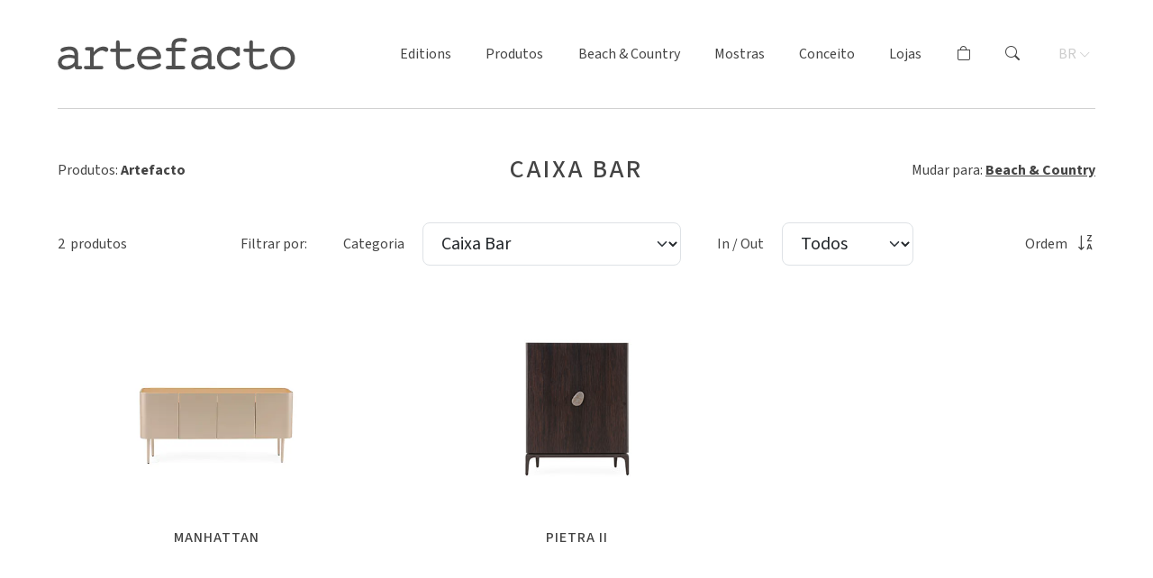

--- FILE ---
content_type: text/html; charset=utf-8
request_url: https://www.artefacto.com.br/produtos/?Categoria=79&Linha=1&OutdoorIndoor=2
body_size: 9846
content:

<!DOCTYPE html>
<html>
<head><meta http-equiv="Content-Type" content="text/html; charset=utf-8" /><meta name="viewport" content="width=device-width, initial-scale=1.0" /><title>
	Artefacto
</title>
	<title>Artefacto | Produtos</title>
<link rel="shortcut icon" href="https://artefacto.com.br/favicon.png" /><link rel="preconnect" href="https://fonts.googleapis.com" /><link rel="preconnect" href="https://fonts.gstatic.com" crossorigin="" /><link href="https://fonts.googleapis.com/css2?family=Source+Sans+3:ital,wght@0,200..900;1,200..900&amp;display=swap" rel="stylesheet" /><link rel="stylesheet" href="../assets/css/bootstrap/custom-bootstrap.min.css" /><link rel="stylesheet" href="https://cdn.jsdelivr.net/npm/bootstrap-icons@1.11.3/font/bootstrap-icons.min.css" /><link rel="stylesheet" href="../assets/css/hc-offcanvas-nav/hc-offcanvas-nav.css?v=4" /><link rel="stylesheet" href="../assets/css/hc-offcanvas-nav/menu-mobile.css?v=2" /><link rel="stylesheet" href="../assets/css/slick/slick.min.css" /><link rel="stylesheet" href="../assets/css/slick/slick-theme.min.css" /><link rel="stylesheet" href="../assets/css/fancybox/jquery.fancybox.min.css" /><link rel="stylesheet" href="../assets/css/magnific-popup/magnific-popup.css" /><link rel="stylesheet" href="../assets/css/main.css?v=360" />
	<script type="text/javascript">
		const pdfOPR = 'aHR0cHM6Ly9yZXN0LmFydGVmYWN0by5jb20uYnIv'
    </script>

	
		<script type="text/javascript" src="/assets/js/route.js?v=1003"></script>
	
	<!-- Google Tag Manager -->
	<script>(function(w,d,s,l,i){w[l]=w[l]||[];w[l].push({'gtm.start':
	new Date().getTime(),event:'gtm.js'});var f=d.getElementsByTagName(s)[0],
	j=d.createElement(s),dl=l!='dataLayer'?'&l='+l:'';j.async=true;j.src=
	'https://www.googletagmanager.com/gtm.js?id='+i+dl;f.parentNode.insertBefore(j,f);
	})(window,document,'script','dataLayer','GTM-W8QGGZWF');</script>
	<!-- End Google Tag Manager -->
</head>
<body id="bodyTag" class="d-flex flex-column min-vh-100">
<!-- Google Tag Manager (noscript) -->
<noscript><iframe src="https://www.googletagmanager.com/ns.html?id=GTM-W8QGGZWF"
height="0" width="0" style="display:none;visibility:hidden"></iframe></noscript>
<!-- End Google Tag Manager (noscript) -->
<form method="post" action="./?Categoria=79&amp;Linha=1&amp;OutdoorIndoor=2" id="form1">
<div class="aspNetHidden">
<input type="hidden" name="__EVENTTARGET" id="__EVENTTARGET" value="" />
<input type="hidden" name="__EVENTARGUMENT" id="__EVENTARGUMENT" value="" />
<input type="hidden" name="__VIEWSTATE" id="__VIEWSTATE" value="kkVhiuBWeMMGaaFOc5TsP4uC+JvMLPDUQEFghsSDZSqP4IRHwU3mmL/9W+HdNi3FSiuosyYNDoxN8bNwW30uc6enZgakDZza3Q6uFXQIfxtQXkQVLH60pdVL4dpuMgeJMoMZY2Wu7rDewquClSJn2rZyfnoTxBkAkMcFGMNg199wbyczf+wFnev3ZUrQC42HLTJbUXfZVkdA3DfySxCmh/biQSM=" />
</div>

<script type="text/javascript">
//<![CDATA[
var theForm = document.forms['form1'];
if (!theForm) {
    theForm = document.form1;
}
function __doPostBack(eventTarget, eventArgument) {
    if (!theForm.onsubmit || (theForm.onsubmit() != false)) {
        theForm.__EVENTTARGET.value = eventTarget;
        theForm.__EVENTARGUMENT.value = eventArgument;
        theForm.submit();
    }
}
//]]>
</script>


<script src="/WebResource.axd?d=pynGkmcFUV13He1Qd6_TZN3cJOIE9gXLKusYgnYK2JYpLkiEXondXOu0LdPqjpbk3-opRA2&amp;t=638901428248157332" type="text/javascript"></script>


<script src="../Scripts/WebForms/MsAjax/MicrosoftAjax.js" type="text/javascript"></script>
<script type="text/javascript">
//<![CDATA[
if (typeof(Sys) === 'undefined') throw new Error('ASP.NET Ajax client-side framework failed to load.');
//]]>
</script>

<script src="../Scripts/WebForms/MsAjax/MicrosoftAjaxWebForms.js" type="text/javascript"></script>
<div class="aspNetHidden">

	<input type="hidden" name="__VIEWSTATEGENERATOR" id="__VIEWSTATEGENERATOR" value="64023569" />
	<input type="hidden" name="__VIEWSTATEENCRYPTED" id="__VIEWSTATEENCRYPTED" value="" />
</div>
<script type="text/javascript">
//<![CDATA[
Sys.WebForms.PageRequestManager._initialize('ctl00$ScriptManager1', 'form1', [], [], [], 90, 'ctl00');
//]]>
</script>

	<header>
		<div class="holder">
			<div class="content">
				<div class="row">
					<div class="col-lg-4 col-md-6 col-sm-6 col-9">
						<h1>
							<a href="../default">
								<img src="../assets/images/logo_artefacto.svg" class="artefacto img-fluid active" />
								<img src="../assets/images/logo_beachcountry.svg" class="beach-country img-fluid" />
							</a>
						</h1>
					</div>
					<div class="col-lg-8 col-md-6 col-sm-6 col-3 nav">
						<nav class="menu">
							<ul>
								<li class="mn"><a href="#" class="bnt-editions">Editions</a></li>
								<li class="mn"><a href="#" class="bnt-prod">Produtos</a></li>
								<li class="mn"><a href="#" class="bnt-beach">Beach & Country</a></li>
								<li class="mn"><a href="../mostras/">Mostras</a></li>
								<li class="mn"><a href="#" class="bnt-conceito">Conceito</a></li>								
								<li class="mn"><a href="../lojas/">Lojas</a></li>
								<li class="mn"><a href="../wishlist/"><i class="bi bi-bag"></i></a></li>
								<li class="search"><a href="#" class="busca" data-bs-toggle="modal" data-bs-target="#modalBusca"><i class="bi bi-search"></i></a></li>
								<li class="language">
									<ul class="choose-country">
										<li class="pais br">BR <i class="bi bi-chevron-down"></i></li>
										<li class="pais us"><a href="https://www.artefacto.com/default">US</a></li>
									</ul>
								</li>
								<li class="mob-nav"><a href="#" class="toggle hc-nav-trigger hc-nav-1"><i class="bi bi-list"></i></a></li>
							</ul>
						</nav>
					</div>
				</div>
			</div>
		</div>		
	</header>

	<!-- Modal -->
	<div class="modal fade" id="modalBusca" tabindex="-1">
		<div class="modal-dialog modal-dialog-centered">
			<div class="modal-content">
				<div class="modal-header">
					<button type="button" class="btn-close" data-bs-dismiss="modal" aria-label="Close">X</button>
				</div>
				<div class="modal-body busca">
					<div class="input-group mb-3">
						<input type="text" id="busca" class="form-control lead" placeholder="Digite sua busca..." aria-label="Recipient's username" aria-describedby="button-addon2">
						<button class="btn btn-outline-secondary" type="button" id="busca-btn"><i class="bi bi-search"></i></button>
					</div>
				</div>
			</div>
		</div>
	</div>
	
	

<nav class="main-menu produtos">
	<div class="holder">
		<div class="content">
			<div class="row">
				<div class="customTabs">
					<ul class="abas">
						<li class="artefacto active" rel="artefacto">Artefacto</li>
						<li class="artefacto-home" rel="artehome">Artefacto Home</li>
						<li class="bc" rel="bc">Beach & Country</li>
					</ul>
				</div>
				<div class="customCnt cntLinks" rel="artefacto">
					<div class="row">
						<div class="col">
							<a href="./?Categoria=3&Linha=1&OutdoorIndoor=2" rel="Aparadores">Aparadores</a>
							<a href="./?Categoria=21&Linha=1&OutdoorIndoor=2" rel="Bancos">Bancos</a>
							<a href="./?Categoria=2&Linha=1&OutdoorIndoor=2" rel="Banquetas">Banquetas</a>
							<a href="./?Categoria=4&Linha=1&OutdoorIndoor=2" rel="Buffet">Buffet</a>
							<a href="./?Categoria=7&Linha=1&OutdoorIndoor=2" rel="Cadeiras">Cadeiras</a>								
							<a href="./?Categoria=57&Linha=1&OutdoorIndoor=2" rel="Camas e Cabeceiras">Camas e Cabeceiras</a>
							<a href="./?Categoria=58&Linha=1&OutdoorIndoor=2" rel="Carro Bar">Carro Bar</a>
							<a href="./?Categoria=79&Linha=1&OutdoorIndoor=2" rel="Caixa Bar">Caixa Bar</a>
							<a href="./?Categoria=8&Linha=1&OutdoorIndoor=2" rel="chaiselong" class="mb-0">Chaise Longue</a>	
						</div>
						<div class="col">
							<a href="./?Categoria=6&Linha=1&OutdoorIndoor=2" rel="Cômodas">Cômodas</a>									
							<a href="./?Categoria=9&Linha=1&OutdoorIndoor=2" rel="Escrivaninhas">Escrivaninhas e Cavaletes</a>
							<a href="./?Categoria=10&Linha=1&OutdoorIndoor=2" rel="Estantes">Estantes</a>
							<a href="./?Categoria=64&Linha=1&OutdoorIndoor=2" rel="Mesas Bar">Mesas Bar</a>
							<a href="./?Categoria=42&Linha=1&OutdoorIndoor=2" rel="Mesas Bistrô/Chá">Mesas Bistrô/Chá</a>
							<a href="./?Categoria=39&Linha=1&OutdoorIndoor=2" rel="Mesas Componíveis">Mesas Componíveis</a>
							<a href="./?Categoria=5&Linha=1&OutdoorIndoor=2" rel="Mesas de Cabeceira">Mesas de Cabeceira</a>
							<a href="./?Categoria=38&Linha=1&OutdoorIndoor=2" rel="Mesas de Centro">Mesas de Centro</a>
							<a href="./?Categoria=23&Linha=1&OutdoorIndoor=2" rel="Mesas de Jantar" class="mb-0">Mesas de Jantar</a>
						</div>
						<div class="col">
							<a href="./?Categoria=71&Linha=1&OutdoorIndoor=2" rel="Mesas de Jogos">Mesas de Jogos</a>
							<a href="./?Categoria=40&Linha=1&OutdoorIndoor=2" rel="Mesas Laterais">Mesas Laterais</a>
							<a href="./?Categoria=20&Linha=1&OutdoorIndoor=2" rel="Poltronas">Poltronas</a>
							<a href="./?Categoria=15&Linha=1&OutdoorIndoor=2" rel="Puffs">Puffs</a>
							<a href="./?Categoria=14&Linha=1&OutdoorIndoor=2" rel="Sofás e Módulos">Sofás e Módulos</a>
							<a href="./?Categoria=1&Linha=1&OutdoorIndoor=2" rel="Acessórios">Acessórios</a>
							<a href="./?Categoria=11&Linha=1&OutdoorIndoor=2" rel="Complementos">Complementos</a>
						</div>
						<div class="col last">
							<div class="cntVeja">
								<h6>VEJA MAIS:</h6>					
								<a href="../edition/2025">EDITION 2025</a>
							</div>
						</div>
					</div>
				</div>
				<div class="customCnt cntLinks" rel="artehome">
					<div class="row">
						<div class="col">
							<a href="./?Categoria=1&Linha=10&OutdoorIndoor=0" rel="Abajures e Luminárias">Abajures e Luminárias</a>
							<a href="./?Categoria=34&Linha=10&OutdoorIndoor=0" rel="Almofadas">Almofadas</a>
							<a href="./?Categoria=3&Linha=10&OutdoorIndoor=0" rel="Aparadores">Aparadores</a>
							<a href="./?Categoria=22&Linha=10&OutdoorIndoor=0" rel="Bandejas">Bandejas</a>
							<a href="./?Categoria=89&Linha=10&OutdoorIndoor=0" rel="Cachepot">Cachepot</a>
							<a href="./?Categoria=61&Linha=10&OutdoorIndoor=0" rel="Centros de mesa">Centros de mesa</a>
							<a href="./?Categoria=91&Linha=10&OutdoorIndoor=0" rel="Cestos">Cestos</a>
							<a href="./?Categoria=75&Linha=10&OutdoorIndoor=0" rel="Garrafas">Garrafas</a>
							<a href="./?Categoria=175&Linha=10&OutdoorIndoor=0" rel="Jarros" class="mb-0">Jarros</a>							
						</div>
						<div class="col">
							<a href="./?Categoria=173&Linha=10&OutdoorIndoor=0" rel="Jogos">Jogos</a>
							<a href="./?Categoria=59&Linha=10&OutdoorIndoor=0" rel="Mantas">Mantas</a>
							<a href="./?Categoria=40&Linha=10&OutdoorIndoor=0" rel="Mesas Laterais">Mesas Laterais</a>
							<a href="./?Categoria=77&Linha=10&OutdoorIndoor=0" rel="Perfumaria">Perfumaria</a>
							<a href="./?Categoria=24&Linha=10&OutdoorIndoor=0" rel="Objetos decorativos">Objetos decorativos</a>
							<a href="./?Categoria=72&Linha=10&OutdoorIndoor=0" rel="Pedentifs">Pedentifs</a>							
							<a href="./?Categoria=174&Linha=10&OutdoorIndoor=0" rel="Utilitários">Utilitários</a>
							<a href="./?Categoria=55&Linha=10&OutdoorIndoor=0" rel="Vasos">Vasos</a>
							<a href="./?Categoria=176&Linha=10&OutdoorIndoor=0" rel="Velas" class="mb-0">Velas</a>
						</div>
						<div class="col"></div>
						<div class="col"></div>
					</div>
				</div>
				<div class="customCnt cntLinks" rel="bc">
					<div class="row">
						<div class="col">
							<a href="./?Categoria=3&Linha=4&OutdoorIndoor=2" rel="Aparadores">Aparadores</a>
							<a href="./?Categoria=21&Linha=4&OutdoorIndoor=2" rel="Bancos">Bancos</a>
							<a href="./?Categoria=2&Linha=4&OutdoorIndoor=2" rel="Banquetas">Banquetas</a>
							<a href="./?Categoria=4&Linha=4&OutdoorIndoor=2" rel="Buffet">Buffet</a>
							<a href="./?Categoria=7&Linha=4&OutdoorIndoor=2" rel="Cadeiras">Cadeiras</a>
							<a href="./?Categoria=57&Linha=4&OutdoorIndoor=2" rel="Camas e Cabeceiras">Camas e Cabeceiras</a>
							<a href="./?Categoria=58&Linha=4&OutdoorIndoor=2" rel="Carro Bar">Carro Bar</a>
							<a href="./?Categoria=79&Linha=4&OutdoorIndoor=2" rel="Caixa Bar">Caixa Bar</a>
							<a href="./?Categoria=8&Linha=4&OutdoorIndoor=2" rel="chaiselong" class="mb-0">Chaise Longue</a>								
						</div>
						<div class="col">
							<a href="./?Categoria=6&Linha=4&OutdoorIndoor=2" rel="Cômodas">Cômodas</a>
							<a href="./?Categoria=9&Linha=4&OutdoorIndoor=2" rel="Escrivaninhas">Escrivaninhas e Cavaletes</a>								
							<a href="./?Categoria=10&Linha=4&OutdoorIndoor=2" rel="Estantes">Estantes</a>
							<a href="./?Categoria=64&Linha=4&OutdoorIndoor=2" rel="Mesas Bar">Mesas Bar</a>
							<a href="./?Categoria=42&Linha=4&OutdoorIndoor=2" rel="Mesas Bistrô/Chá">Mesas Bistrô/Chá</a>
							<a href="./?Categoria=39&Linha=4&OutdoorIndoor=2" rel="Mesas Componíveis">Mesas Componíveis</a>
							<a href="./?Categoria=5&Linha=4&OutdoorIndoor=2" rel="Mesas de Cabeceira">Mesas de Cabeceira</a>
							<a href="./?Categoria=38&Linha=4&OutdoorIndoor=2" rel="Mesas de Centro">Mesas de Centro</a>
							<a href="./?Categoria=23&Linha=4&OutdoorIndoor=2" rel="Mesas de Jantar" class="mb-0">Mesas de Jantar</a>
						</div>
						<div class="col">
							<a href="./?Categoria=71&Linha=4&OutdoorIndoor=2" rel="Mesas de Jogos">Mesas de Jogos</a>
							<a href="./?Categoria=40&Linha=4&OutdoorIndoor=2" rel="Mesas Laterais">Mesas Laterais</a>
							<a href="./?Categoria=20&Linha=4&OutdoorIndoor=2" rel="Poltronas">Poltronas</a>
							<a href="./?Categoria=15&Linha=4&OutdoorIndoor=2" rel="Puffs">Puffs</a>
							<a href="./?Categoria=14&Linha=4&OutdoorIndoor=2" rel="Sofás e Módulos">Sofás e Módulos</a>
							<a href="./?Categoria=78&Linha=4&OutdoorIndoor=2" rel="Vanity Desk">Vanity Desk</a>
							<a href="./?Categoria=1&Linha=4&OutdoorIndoor=2" rel="Acessórios">Acessórios</a>
							<a href="./?Categoria=11&Linha=4&OutdoorIndoor=2" rel="Complementos">Complementos</a>
						</div>
						<div class="col">
							<div class="cntVeja">
								<h6>VEJA MAIS:</h6>					
								<a href="../beach-country/AllThatJazz">ALL THAT JAZZ COLLECTION</a>
							</div>
						</div>
					</div>
				</div>
			</div>
		</div>
	</div>
</nav>

<nav class="main-menu editions">
	<div class="holder">
		<div class="content">
			<div class="row">
				<div class="customTabs">
					<ul class="abas">
						<li class="tab1 active" rel="tab1">
							<h6>ARCANUM</h6>
						</li>
						<li class="tab2" rel="tab2">
							<h6>VÉR</h6>
						</li>
						<li class="tab3" rel="tab3">
							<h6>ALCHEME</h6>
						</li>
						<li class="tab4" rel="tab4">
							<h6>PSYCHÊ</h6>
						</li>
					</ul>
				</div>
				<div class="customCnt cntLinks" rel="tab1">
					<div class="row">
						<div class="col-lg-6">
							<div class="foto edition2025"><a href="../edition/2025" class="mb-0"></a></div>
						</div>
						<div class="col-lg-3">
							<h6><a href="../edition/2025">Edition 2025</a></h6>
							<span>por Patrícia Anastassiadis</span>
						</div>
						<div class="col-lg-3">
							<div class="cntVeja">
								<h6>Veja mais:</h6>
								<a href="../edition/2025">Edition 2025</a>
								<a href="../edition/2024">Edition 2024</a>
								<a href="../edition/2023">Edition 2023</a>
								<a href="../edition/2022">Edition 2022</a>
								<a href="../edition/2021">Edition 2021</a>
								<a href="../edition/2020">Edition 2020</a>
								<a href="../edition/2019">Edition 2019</a>
								<a href="../edition/2018">Edition 2018</a>
							</div>
						</div>
					</div>
				</div>
				<div class="customCnt cntLinks" rel="tab2">
					<div class="row">
						<div class="col-lg-6">
							<div class="foto edition2024"><a href="../edition/2024" class="mb-0"></a></div>
						</div>
						<div class="col-lg-3">
							<h6><a href="../edition/2024">Edition 2024</a></h6>
							<span>por Patrícia Anastassiadis</span>
						</div>
						<div class="col-lg-3">
							<div class="cntVeja">
								<h6>Veja mais:</h6>
								<a href="../edition/2025">Edition 2025</a>
								<a href="../edition/2024">Edition 2024</a>
								<a href="../edition/2023">Edition 2023</a>
								<a href="../edition/2022">Edition 2022</a>
								<a href="../edition/2021">Edition 2021</a>
								<a href="../edition/2020">Edition 2020</a>
								<a href="../edition/2019">Edition 2019</a>
								<a href="../edition/2018">Edition 2018</a>
							</div>
						</div>
					</div>
				</div>
				<div class="customCnt cntLinks" rel="tab3">
					<div class="row">
						<div class="col-lg-6">
							<div class="foto edition2023"><a href="../edition/2023" class="mb-0"></a></div>
						</div>
						<div class="col-lg-3">
							<h6><a href="../edition/2025">Edition 2023</a></h6>
							<span>por Patrícia Anastassiadis</span>
						</div>
						<div class="col-lg-3">
							<div class="cntVeja">
								<h6>Veja mais:</h6>
								<a href="../edition/2025">Edition 2025</a>
								<a href="../edition/2024">Edition 2024</a>
								<a href="../edition/2023">Edition 2023</a>
								<a href="../edition/2022">Edition 2022</a>
								<a href="../edition/2021">Edition 2021</a>
								<a href="../edition/2020">Edition 2020</a>
								<a href="../edition/2019">Edition 2019</a>
								<a href="../edition/2018">Edition 2018</a>
							</div>
						</div>
					</div>
				</div>
				<div class="customCnt cntLinks" rel="tab4">
					<div class="row">
						<div class="col-lg-6">
							<div class="foto edition2022"><a href="../edition/2022" class="mb-0"></a></div>
						</div>
						<div class="col-lg-3">
							<h6><a href="../edition/2025">Edition 2022</a></h6>
							<span>por Patrícia Anastassiadis</span>
						</div>
						<div class="col-lg-3">
							<div class="cntVeja">
								<h6>Veja mais:</h6>
								<a href="../edition/2025">Edition 2025</a>
								<a href="../edition/2024">Edition 2024</a>
								<a href="../edition/2023">Edition 2023</a>
								<a href="../edition/2022">Edition 2022</a>
								<a href="../edition/2021">Edition 2021</a>
								<a href="../edition/2020">Edition 2020</a>
								<a href="../edition/2019">Edition 2019</a>
								<a href="../edition/2018">Edition 2018</a>
							</div>
						</div>
					</div>
				</div>
			</div>
		</div>
	</div>
</nav>

<nav class="main-menu beach-country">
	<div class="holder">
		<div class="content">
			<div class="row">
				<div class="customTabs">
					<ul class="abas">						
						<li class="tab1 active" rel="tab1">
							<h6>ALL THAT JAZZ</h6>
						</li>
						<li class="tab2" rel="tab2">
							<h6>GETZ</h6>							
						</li>
						<li class="tab3" rel="tab3">
							<h6>IN∞OUT</h6>
						</li>
						<!--<li class="tab3" rel="tab4">
							<h6>ESSENZA</h6>
						</li>-->
					</ul>
				</div>
				<div class="customCnt cntLinks" rel="tab1">
					<div class="row">
						<div class="col-lg-6">
							<div class="foto allthatjazz"><a href="../beach-country/AllThatJazz"></a></div>
						</div>
						<div class="col-lg-3">
							<h6><a href="../beach-country/AllThatJazz">ALL THAT JAZZ</a></h6>
							<span>por Roberto Cimino e Nelson Amorim</span>
						</div>
						<div class="col-lg-3">
							<div class="cntVeja">
								<h6>VEJA MAIS:</h6>					
								<!--<a href="./?Categoria=3&Linha=4&OutdoorIndoor=2">Beach & Country Collection</a>-->
								<a href="../beach-country/BoldCollection">Bold Collection</a>
								<a href="../beach-country/EssenzaCollection">Essenza Collection</a>
								<hr class="divisor"/>
								<a href="./?Categoria=3&Linha=4&OutdoorIndoor=2">All Collection</a>
								<a href="./?Categoria=3&Linha=4&OutdoorIndoor=0">Indoor</a>
								<a href="./?Categoria=3&Linha=4&OutdoorIndoor=1">Outdoor</a>
							</div>							
						</div>
					</div>
				</div>				
				<div class="customCnt cntLinks" rel="tab2">
					<div class="row">
						<div class="col-lg-6">
							<div class="foto getz"><a href="../beach-country/GetzCollection"></a></div>
						</div>
						<div class="col-lg-3">
							<h6><a href="../beach-country/GetzCollection">GETZ COLLECTION</a></h6>
							<span>por Roberto Cimino e Nelson Amorim</span>
						</div>
						<div class="col-lg-3">
							<div class="cntVeja">
								<h6>VEJA MAIS:</h6>					
								<!--<a href="./?Categoria=3&Linha=4&OutdoorIndoor=2">Beach & Country Collection</a>-->
								<a href="../beach-country/BoldCollection">Bold Collection</a>
								<a href="../beach-country/EssenzaCollection">Essenza Collection</a>
								<hr class="divisor"/>
								<a href="./?Categoria=3&Linha=4&OutdoorIndoor=2">All Collection</a>
								<a href="./?Categoria=3&Linha=4&OutdoorIndoor=0">Indoor</a>
								<a href="./?Categoria=3&Linha=4&OutdoorIndoor=1">Outdoor</a>
							</div>	
						</div>
					</div>
				</div>				
				<div class="customCnt cntLinks" rel="tab3">
					<div class="row">
						<div class="col-lg-6">
							<div class="foto inout"><a href="../beach-country/InOutCollection"></a></div>
						</div>
						<div class="col-lg-3">
							<h6><a href="../beach-country/InOutCollection">IN∞OUT COLLECTION</a></h6>
							<span>por Roberto Cimino e Nelson Amorim</span>
						</div>
						<div class="col-lg-3">
							<div class="cntVeja">
								<h6>VEJA MAIS:</h6>					
								<!--<a href="./?Categoria=3&Linha=4&OutdoorIndoor=2">Beach & Country Collection</a>-->
								<a href="../beach-country/BoldCollection">Bold Collection</a>
								<a href="../beach-country/EssenzaCollection">Essenza Collection</a>
								<hr class="divisor"/>
								<a href="./?Categoria=3&Linha=4&OutdoorIndoor=2">All Collection</a>
								<a href="./?Categoria=3&Linha=4&OutdoorIndoor=0">Indoor</a>
								<a href="./?Categoria=3&Linha=4&OutdoorIndoor=1">Outdoor</a>
							</div>	
						</div>
					</div>
				</div>
			</div>
		</div>
	</div>
</nav>

<nav class="main-menu conceito">
	<div class="holder">
		<div class="content">
			<div class="row">
				<div class="col-4">
					<a href="../conceito/"><img src="../assets/images/2025_MenuConceito_Geracoes.webp" class="img-fluid" /></a>
					<p class="mt-4 mb-0"><a href="../conceito/" class="link-light link-underline-opacity-0">3 Gerações de Excelência</a></p>
				</div>
				<div class="col-4">
					<a href="../conceito/default#design"><img src="../assets/images/2025_MenuConceito_Design.webp" class="img-fluid" /></a>
					<p class="mt-4 mb-0"><a href="../conceito/default#design" class="link-light link-underline-opacity-0">Design 100% Patenteado</a></p>
				</div>
				<div class="col-4">
					<a href="../projetos/"><img src="../assets/images/2025_MenuConceito_Origin.webp" class="img-fluid" /></a>
					<p class="mt-4 mb-0"><a href="../projetos/" class="link-light link-underline-opacity-0">Projetos Residenciais Assinados</a></p>
				</div>
			</div>
		</div>
	</div>
</nav>

<div id="navMobile">
	<ul>
		<li>
			<a href="#">Editions</a>
			<ul>
				<li><a href="../edition/2025">Edition 2025</a></li>
				<li><a href="../edition/2024">Edition 2024</a></li>
				<li><a href="../edition/2023">Edition 2023</a></li>
				<li><a href="../edition/2022">Edition 2022</a></li>
				<li><a href="../edition/2021">Edition 2021</a></li>
				<li><a href="../edition/2020">Edition 2020</a></li>
				<li><a href="../edition/2019">Edition 2019</a></li>
				<li><a href="../edition/2018">Edition 2018</a></li>				
			</ul>
		</li>
		<li>
			<a href="#">Produtos</a>
			<ul class="prod-mob">
				<li>
					<a href="#">Artefacto</a>
					<ul class="prod-mob">						
						<li><a href="./?Categoria=3&Linha=1&OutdoorIndoor=2" rel="Aparadores">Aparadores</a></li>
						<li><a href="./?Categoria=21&Linha=1&OutdoorIndoor=2" rel="Bancos">Bancos</a></li>
						<li><a href="./?Categoria=2&Linha=1&OutdoorIndoor=2" rel="Banquetas">Banquetas</a></li>
						<li><a href="./?Categoria=4&Linha=1&OutdoorIndoor=2" rel="Buffet">Buffet</a></li>
						<li><a href="./?Categoria=7&Linha=1&OutdoorIndoor=2" rel="Cadeiras">Cadeiras</a></li>
						<li><a href="./?Categoria=57&Linha=1&OutdoorIndoor=2" rel="Camas e Cabeceiras">Camas e Cabeceiras</a></li>
						<li><a href="./?Categoria=58&Linha=1&OutdoorIndoor=2" rel="Carro Bar">Carro Bar</a></li>
						<li><a href="./?Categoria=79&Linha=1&OutdoorIndoor=2" rel="Caixa Bar">Caixa Bar</a></li>
						<li><a href="./?Categoria=8&Linha=1&OutdoorIndoor=2" rel="chaiselong">Chaise Longue</a></li>
						<li><a href="./?Categoria=6&Linha=1&OutdoorIndoor=2" rel="Cômodas">Cômodas</a></li>
						<li><a href="./?Categoria=9&Linha=1&OutdoorIndoor=2" rel="Escrivaninhas">Escrivaninhas e Cavaletes</a></li>
						<li><a href="./?Categoria=10&Linha=1&OutdoorIndoor=2" rel="Estantes">Estantes</a></li>
						<li><a href="./?Categoria=64&Linha=1&OutdoorIndoor=2" rel="Mesas Bar">Mesas Bar</a></li>
						<li><a href="./?Categoria=42&Linha=1&OutdoorIndoor=2" rel="Mesas Bistrô/Chá">Mesas Bistrô/Chá</a></li>
						<li><a href="./?Categoria=39&Linha=1&OutdoorIndoor=2" rel="Mesas Componíveis">Mesas Componíveis</a></li>
						<li><a href="./?Categoria=5&Linha=1&OutdoorIndoor=2" rel="Mesas de Cabeceira">Mesas de Cabeceira</a></li>							
						<li><a href="./?Categoria=38&Linha=1&OutdoorIndoor=2" rel="Mesas de Centro">Mesas de Centro</a></li>
						<li><a href="./?Categoria=23&Linha=1&OutdoorIndoor=2" rel="Mesas de Jantar">Mesas de Jantar</a></li>
						<li><a href="./?Categoria=71&Linha=1&OutdoorIndoor=2" rel="Mesas de Jogos">Mesas de Jogos</a></li>
						<li><a href="./?Categoria=40&Linha=1&OutdoorIndoor=2" rel="Mesas Laterais">Mesas Laterais</a></li>
						<li><a href="./?Categoria=20&Linha=1&OutdoorIndoor=2" rel="Poltronas">Poltronas</a></li>
						<li><a href="./?Categoria=15&Linha=1&OutdoorIndoor=2" rel="Puffs">Puffs</a></li>
						<li><a href="./?Categoria=14&Linha=1&OutdoorIndoor=2" rel="Sofás e Módulos">Sofás e Módulos</a></li>
						<li>
							<a href="#">Acessórios</a>
							<ul>
								<li><a href="./?Categoria=1&Linha=1&OutdoorIndoor=2&Sub=34" rel="Almofadas">Almofadas</a></li>
								<li><a href="./?Categoria=1&Linha=1&OutdoorIndoor=2&Sub=1" rel="Abajures/Luminárias">Abajures/Luminárias</a></li>
								<li><a href="./?Categoria=1&Linha=1&OutdoorIndoor=2&Sub=22" rel="Bandejas">Bandejas</a></li>
								<li><a href="./?Categoria=1&Linha=1&OutdoorIndoor=2&Sub=55" rel="Vasos">Vasos</a></li>
							</ul>
						</li>
						<li>
							<a href="#">Complementos</a>
							<ul>
								<li><a href="./?Categoria=11&Linha=1&OutdoorIndoor=2&Sub=25" rel="Baús">Baús</a></li>
								<li><a href="./?Categoria=11&Linha=1&OutdoorIndoor=2&Sub=62" rel="Biombos">Biombos</a></li>
								<li><a href="./?Categoria=11&Linha=1&OutdoorIndoor=2&Sub=56" rel="Caixas">Caixas</a></li>
								<li><a href="./?Categoria=11&Linha=1&OutdoorIndoor=2&Sub=54" rel="Gaveteiros">Gaveteiros</a></li>
								<li><a href="./?Categoria=11&Linha=1&OutdoorIndoor=2&Sub=11" rel="Molduras">Molduras</a></li>
								<li><a href="./?Categoria=11&Linha=1&OutdoorIndoor=2&Sub=68" rel="Ombrelones">Ombrelones</a></li>
								<li><a href="./?Categoria=11&Linha=1&OutdoorIndoor=2&Sub=18" rel="Pratos Giratórios">Pratos Giratórios</a></li>
							</ul>
						</li>
					</ul>
				</li>
				<li>
					<a href="#">Artefacto Home</a>					
					<ul>
						<li><a href="./?Categoria=1&Linha=10&OutdoorIndoor=0" rel="Abajures e Luminárias">Abajures e Luminárias</a></li>
						<li><a href="./?Categoria=34&Linha=10&OutdoorIndoor=0" rel="Almofadas">Almofadas</a></li>
						<li><a href="./?Categoria=3&Linha=10&OutdoorIndoor=0" rel="Aparadores">Aparadores</a></li>
						<li><a href="./?Categoria=22&Linha=10&OutdoorIndoor=0" rel="Bandejas">Bandejas</a></li>
						<li><a href="./?Categoria=89&Linha=10&OutdoorIndoor=0" rel="Cachepot">Cachepot</a></li>
						<li><a href="./?Categoria=61&Linha=10&OutdoorIndoor=0" rel="Centros de mesa">Centros de mesa</a></li>
						<li><a href="./?Categoria=91&Linha=10&OutdoorIndoor=0" rel="Cestos">Cestos</a></li>
						<li><a href="./?Categoria=75&Linha=10&OutdoorIndoor=0" rel="Garrafas">Garrafas</a></li>
						<li><a href="./?Categoria=175&Linha=10&OutdoorIndoor=0" rel="Jarro">Jarro</a></li>
						<li><a href="./?Categoria=173&Linha=10&OutdoorIndoor=0" rel="Jogos">Jogos</a></li>
						<li><a href="./?Categoria=59&Linha=10&OutdoorIndoor=0" rel="Mantas">Mantas</a></li>
						<li><a href="./?Categoria=40&Linha=10&OutdoorIndoor=0" rel="Mesas Laterais">Mesas Laterais</a></li>
						<li><a href="./?Categoria=77&Linha=10&OutdoorIndoor=0" rel="Perfumaria">Perfumaria</a></li>
						<li><a href="./?Categoria=24&Linha=10&OutdoorIndoor=0" rel="Objetos decorativos">Objetos decorativos</a></li>
						<li><a href="./?Categoria=72&Linha=10&OutdoorIndoor=0" rel="Pedentifs">Pedentifs</a></li>	
						<li><a href="./?Categoria=174&Linha=10&OutdoorIndoor=0" rel="Utilitários">Utilitários</a></li>
						<li><a href="./?Categoria=55&Linha=10&OutdoorIndoor=0" rel="Vasos">Vasos</a></li>
					</ul>
				</li>
				<li>
					<a href="#">Beach & Country</a>
					<ul class="beach-mob">
						<li><a href="./?Categoria=3&Linha=4&OutdoorIndoor=2" rel="Aparadores">Aparadores</a></li>
						<li><a href="./?Categoria=21&Linha=4&OutdoorIndoor=2" rel="Bancos">Bancos</a></li>
						<li><a href="./?Categoria=2&Linha=4&OutdoorIndoor=2" rel="Banquetas">Banquetas</a></li>
						<li><a href="./?Categoria=4&Linha=4&OutdoorIndoor=2" rel="Buffet">Buffet</a></li>
						<li><a href="./?Categoria=7&Linha=4&OutdoorIndoor=2" rel="Cadeiras">Cadeiras</a></li>
						<li><a href="./?Categoria=57&Linha=4&OutdoorIndoor=2" rel="Camas e Cabeceiras">Camas e Cabeceiras</a></li>
						<li><a href="./?Categoria=58&Linha=4&OutdoorIndoor=2" rel="Carro Bar">Carro Bar</a></li>
						<li><a href="./?Categoria=8&Linha=4&OutdoorIndoor=2" rel="chaiselong">Chaise Longue</a></li>
						<li><a href="./?Categoria=6&Linha=4&OutdoorIndoor=2" rel="Cômodas">Cômodas</a></li>
						<li><a href="./?Categoria=9&Linha=4&OutdoorIndoor=2" rel="Escrivaninhas">Escrivaninhas e Cavaletes</a></li>
						<li><a href="./?Categoria=10&Linha=4&OutdoorIndoor=2" rel="Estantes">Estantes</a></li>
						<li><a href="./?Categoria=64&Linha=4&OutdoorIndoor=2" rel="Mesas Bar">Mesas Bar</a></li>
						<li><a href="./?Categoria=42&Linha=4&OutdoorIndoor=2" rel="Mesas Bistrô/Chá">Mesas Bistrô/Chá</a></li>
						<li><a href="./?Categoria=39&Linha=4&OutdoorIndoor=2" rel="Mesas Componíveis">Mesas Componíveis</a></li>
						<li><a href="./?Categoria=5&Linha=4&OutdoorIndoor=2" rel="Mesas de Cabeceira">Mesas de Cabeceira</a></li>
						<li><a href="./?Categoria=38&Linha=4&OutdoorIndoor=2" rel="Mesas de Centro">Mesas de Centro</a></li>
						<li><a href="./?Categoria=23&Linha=4&OutdoorIndoor=2" rel="Mesas de Jantar">Mesas de Jantar</a></li>
						<li><a href="./?Categoria=71&Linha=4&OutdoorIndoor=2" rel="Mesas de Jogos">Mesas de Jogos</a></li>
						<li><a href="./?Categoria=40&Linha=4&OutdoorIndoor=2" rel="Mesas Laterais">Mesas Laterais</a></li>
						<li><a href="./?Categoria=20&Linha=4&OutdoorIndoor=2" rel="Poltronas">Poltronas</a></li>
						<li><a href="./?Categoria=15&Linha=4&OutdoorIndoor=2" rel="Puffs">Puffs</a></li>
						<li><a href="./?Categoria=14&Linha=4&OutdoorIndoor=2" rel="Sofás e Módulos">Sofás e Módulos</a></li>
						<li><a href="./?Categoria=78&Linha=4&OutdoorIndoor=2" rel="Vanity Desk">Vanity Desk</a></li>
						<li>
							<a href="#">Acessórios</a>
							<ul>
								<li><a href="./?Categoria=1&Linha=4&OutdoorIndoor=2&Sub=34" rel="Almofadas">Almofadas</a></li>
								<li><a href="./?Categoria=1&Linha=4&OutdoorIndoor=2&Sub=1" rel="Abajures/Luminárias">Abajures/Luminárias</a></li>
								<li><a href="./?Categoria=1&Linha=4&OutdoorIndoor=2&Sub=22" rel="Bandejas">Bandejas</a></li>
								<li><a href="./?Categoria=1&Linha=4&OutdoorIndoor=2&Sub=55" rel="Vasos">Vasos</a></li>
							</ul>
						</li>
						<li>
							<a href="#">Complementos</a>
							<ul>
								<li><a href="./?Categoria=11&Linha=4&OutdoorIndoor=2&Sub=25" rel="Baús">Baús</a></li>
								<li><a href="./?Categoria=11&Linha=4&OutdoorIndoor=2&Sub=62" rel="Biombos">Biombos</a></li>
								<li><a href="./?Categoria=11&Linha=4&OutdoorIndoor=2&Sub=56" rel="Caixas">Caixas</a></li>
								<li><a href="./?Categoria=11&Linha=4&OutdoorIndoor=2&Sub=54" rel="Gaveteiros">Gaveteiros</a></li>
								<li><a href="./?Categoria=11&Linha=4&OutdoorIndoor=2&Sub=11" rel="Molduras">Molduras</a></li>
								<li><a href="./?Categoria=11&Linha=4&OutdoorIndoor=2&Sub=68" rel="Ombrelones">Ombrelones</a></li>
								<li><a href="./?Categoria=11&Linha=4&OutdoorIndoor=2&Sub=18" rel="Pratos Giratórios">Pratos Giratórios</a></li>
							</ul>
						</li>
					</ul>
				</li>				
			</ul>			
		</li>
		<li>
			<a href="#">Beach & Country</a>
			<ul>
				<li><a href="../beach-country/AllThatJazz">All That Jazz Collection</a></li>
				<li><a href="../beach-country/GetzCollection">Getz Collection</a></li>
				<li><a href="../beach-country/BoldCollection">Bold Collection</a></li>
				<li><a href="../beach-country/InOutCollection">In∞Out Collection</a></li>
				<li><a href="../beach-country/EssenzaCollection">Essenza Collection</a></li>
			</ul>
		</li>
		<li><a href="../mostras/" rel="mostras">Mostras</a></li>							
		<li>
			<a href="#" rel="conceito">Conceito</a>
			<ul>
				<li><a href="../conceito/">3 Gerações de Excelência</a></li>				
				<li><a href="../conceito/default#design">Design 100% Patenteado</a></li>				
				<li><a href="../projetos/">Projetos Residenciais Assinados</a></li>
			</ul>
		</li>
		<li><a href="../lojas/" rel="lojas">Lojas</a></li>
		<li><a href="../wishlist/">Lista de Desejos</a></li>
		<li>
			<a href="#">Veja mais</a>
			<ul>
				<li><a href="https://www.artefacto.com/default" rel="lojas">Artefacto USA</a></li>
			</ul>
		</li>
	</ul>
</div>
	
	
	<div class="holder overflow-hidden">
		<hr class="line" />
		<div class="row">
			<div class="col">
				<hr class="divisor" />
				<ul class="title-header">
					<li class="col-4 marca">Produtos: <span>Artefacto</span></li>
					<li class="col-4 nome"><h3 id="nomeCategoria" class="letter-spacing text-uppercase text-center"></h3></li>
					<li class="col-4 marca-change">Mudar para: <span><a href="../produtos/?Categoria=3&Linha=4&OutdoorIndoor=2">Beach & Country</a></span></li>
				</ul>
			</div>
		</div>
		<div class="row filtros mg-bot">
			<div class="col-lg-2 col-md-6 col-sm-6 col-6 order-md-first order-first d-flex align-items-center"><span class="qtd">6</span> &nbsp; produto<span class="plural">s</span></div>
			<div class="col-lg-8 col-md-12 order-md-last order-last filtroCNT">
				<ul class="d-lg-flex justify-content-center align-items-center lista-filtro">
					<li class="title">Filtrar por:</li>
					<li class="d-flex justify-content-center align-items-center">
						<label>Categoria</label>
						<span class="comboSelect"></span>
					</li>
					<li class="d-flex justify-content-center align-items-center inOutCombo">
						<label>In / Out</label>
						<select class="form-select form-select-lg" id="inOut">
							<option value="2" rel="Todos">Todos</option>
							<option value="0" rel="Indoor">Indoor</option>
							<option value="1" rel="Outdoor">Outdoor</option>
						</select>
					</li>
				</ul>
			</div>
			<div class="col-lg-2 col-md-6 col-sm-6 col-6 order-lg-last d-flex align-items-center justify-content-end">
				Ordem
				<a href="#" class="order a-z active"><i class="bi bi-sort-alpha-down"></i></a>
				<a href="#" class="order z-a"><i class="bi bi-sort-alpha-down-alt"></i></a>
			</div>			
		</div>
		<div class="row">
			<div class="col">
				<ul id="filtros-categorias"></li>				
			</div>
		</div>
		<div class="row gy-5 gx-5 produtos mg-bot"></div>		
	</div>

	
</form>



<footer class="mt-auto">
	<div class="holder">
		<div class="content">
			<div class="row gy-xl-5 gy-lg-5 gy-md-5 gy-4">
				<div class="col-xl-9 col-lg-8 col-md-8 col-sm-12 col-12">
					<div class="row gy-xl-5 gy-lg-5 gy-md-5 gy-4">
						<div class="col-xl-3 col-lg-6 col-md-6 col-sm-6 col-6">
							<h6>Marcas</h6>
							<ul>
								<li><a href="./?Categoria=3&Linha=1&OutdoorIndoor=2">Artefacto</a></li>
								<li><a href="./?Categoria=3&Linha=4&OutdoorIndoor=2">Beach & Country</a></li>
								<li><a href="../conceito/">História/Conceito</a></li>
							</ul>
						</div> 
						<div class="col-xl-3 col-lg-6 col-md-6 col-sm-6 col-6">
							<h6>Lojas</h6>
							<ul>
								<li><a href="../lojas/">Endereços</a></li>
								<li><a href="../mostras/">Mostras</a></li>
								<li><a href="../publicacoes/">Publicações/Revistas</a></li>
							</ul>
						</div>
						<div class="col-xl-3 col-lg-6 col-md-6 col-sm-6 col-6">
							<h6>Informações</h6>
							<ul>
								<li><a href="../fale-conosco/">Fale Conosco</a></li>
								<li><a href="../franquias/">Seja um Franqueado</a></li>
								<li><a href="../vendas-corporativas/">Vendas Corporativas</a></li>
								<li><a href="../projetos/">Projetos Assinados</a></li>
							</ul>
						</div>
						<div class="col-xl-3 col-lg-6 col-md-6 col-sm-6 col-6">
							<h6>Veja Também</h6>
							<ul>
								<li><a href="../download/">Download APP</a></li>
								<li><a href="../privacidade/">Politica de Privacidade</a></li>
								<!--<li><a href="../vendas-corporativas/">Vendas Corporativas</a></li>-->
							</ul>
						</div>
					</div>
				</div>
				<div class="col-xl-3 col-lg-4 col-md-4 col-sm-12 col-xs-12">
					<h6>Receba nossas Newsletter</h6>
					<script type='text/javascript' charset='UTF-8' src='//optin-static.akna.com.br/lib/integracaoForm/main_v2.js'></script>
					<form id='lista-integracao-form' hash='aadad31b' class='lista-integracao-form' onsubmit='return false;'>
						<ul class="newsletter">
							<li class="form-floating">								
								<input id="lista-integracao-nome" class="form-control" type="text" name="nome" placeholder="Nome">
								<label for="lista-integracao-nome">Nome</label>
							</li>
							<li class="form-floating">								
								<input id="lista-integracao-email" class="form-control" type="text" name="email" placeholder="E-mail">
								<label for="lista-integracao-email">E-mail</label>
								<div id="lista-integracao-sucessmsg"></div>
							</li>
							<li>
								<button class="btn btn-primary" onclick="onSubmitClick(this)" rel="assinar">Enviar</button>
							</li>
						</ul>
					</form>
				</div>				
			</div>
		</div>
		<div class="content redes">
			<div class="row">				
				<div class="col-xl-7 col-lg-7 col-md-6 col-sm-8">
					<ul class="redes insta">
						<li class="title">Siga-nos no Instagram:</li>
						<li class="link first"><i class="bi bi-instagram"></i><a href="http://instagram.com/artefactooficialbrasil">@artefactooficialbrasil</a></li>
						<li class="link"><i class="bi bi-instagram"></i><a href="https://instagram.com/bcartefacto">@bcartefacto</a></li>
					</ul>
				</div>
				<div class="col-xl-5 col-lg-5 col-md-6 col-sm-4">
					<ul class="redes outras">
						<li class="title">Conheça também:</li>
						<li class="first"><a href="https://www.youtube.com/c/ArtefactoOficialBR" target="_blank"><i class="bi bi-youtube"></i></a></li>
						<li><a href="https://www.facebook.com/artefacto.bc" target="_blank"><i class="bi bi-facebook"></i></a></li>
						<li><a href="https://br.pinterest.com/artefactooficial" target="_blank"><i class="bi bi-pinterest"></i></a></li>
						<li><a href="https://www.linkedin.com/company/artefactooficial/" target="_blank"><i class="bi bi-linkedin"></i></a></li>
					</ul>
				</div>
			</div>			
		</div>
		<div class="content logo">
			<div class="row">
				<div class="col-xl-6 col-lg-6 col-md-6 col-sm-4">
					<h2><img src="../assets/images/logo_Artefacto.svg" class="logo-white" /></h2>
				</div>
				<div class="col-xl-6 col-lg-6 col-md-6 col-sm-8 disclaimer">
					© Artefacto 2025 · Euromobile Interiores S/A
				</div>
			</div>
		</div>
	</div>
</footer>

<script type="text/javascript" src="/assets/js/jquery/jquery-3.7.1.min.js?v=1"></script>
<script type="text/javascript" src="https://cdn.jsdelivr.net/npm/@popperjs/core@2.11.8/dist/umd/popper.min.js?v=1"></script>
<script type="text/javascript" src="/assets/js/bootstrap/bootstrap.bundle.min.js?v=1"></script>
<script type="text/javascript" src="/assets/js/hc-offcanvas-nav/hc-offcanvas-nav.js?v=3"></script>
<script type="text/javascript" src="/assets/js/slick/slick.min.js?v=2"></script>
	

	<script type="text/javascript" src="/assets/js/main.js?v=1003"></script>
<script type="text/javascript" src="/assets/js/Produtos.js?v=1003"></script>
	<!-- ContentPlaceHolder só para scripts das páginas -->
    
</body>
</html>


--- FILE ---
content_type: text/css
request_url: https://www.artefacto.com.br/assets/css/hc-offcanvas-nav/menu-mobile.css?v=2
body_size: 666
content:
.hc-offcanvas-nav .nav-container, .hc-offcanvas-nav .nav-wrapper, .hc-offcanvas-nav ul {
  background: #222; }

.hc-offcanvas-nav .nav-content > .nav-close a {
  padding-top: 70px; }

.hc-offcanvas-nav.nav-levels-overlap ul li.level-open > .nav-wrapper div.nav-back a {
  padding: 35px 0 13px 17px; }

.hc-offcanvas-nav .nav-content > .nav-close:first-child a, .hc-offcanvas-nav .nav-title + .nav-close a.has-label, .hc-offcanvas-nav li.nav-close a, .hc-offcanvas-nav .nav-back a {
  background: #222;
  border: 0;
  border-bottom: 1px solid #333;
  color: rgba(255, 255, 255, 0.5); }

.hc-offcanvas-nav .nav-wrapper > .nav-content > ul:first-of-type > li:first-child:not(.nav-back):not(.nav-close) > .nav-item-wrapper > .nav-item-link {
  border-top: 0; }

.hc-offcanvas-nav .nav-item-link, .hc-offcanvas-nav li.nav-close a, .hc-offcanvas-nav .nav-back a {
  border: 0;
  color: rgba(255, 255, 255, 0.5); }

.hc-offcanvas-nav .nav-item-link span.nav-next span::before {
  border-top: 2px solid #fff;
  border-left: 2px solid #fff;
  opacity: 0.5; }

.hc-offcanvas-nav .nav-content > .nav-close:first-child a:hover, .hc-offcanvas-nav .nav-title + .nav-close a.has-label:hover, .hc-offcanvas-nav li.nav-close a:hover, .hc-offcanvas-nav .nav-back a:hover {
  background: #444; }

div.nav-content h2.level-title {
  display: none; }

.hc-offcanvas-nav li:not(.custom-content) a.nav-back-button, .hc-offcanvas-nav li:not(.custom-content) a.nav-back-button:hover {
  border-bottom: 1px solid #333; }

.hc-offcanvas-nav .nav-close-button::before {
  content: "Fechar";
  position: absolute;
  bottom: 15px;
  left: 15px; }

.hc-offcanvas-nav .nav-close-button span::after {
  content: "X";
  transform: rotate(0);
  position: absolute;
  bottom: 30px;
  top: auto;
  left: 15px;
  border: 0; }

.hc-offcanvas-nav .nav-close-button span::before {
  display: none; }

.hc-offcanvas-nav .nav-back .nav-item-wrapper {
  height: 70px; }
  .hc-offcanvas-nav .nav-back .nav-item-wrapper .nav-back-button {
    padding-top: 35px; }

.hc-offcanvas-nav .nav-back span::before {
  top: 45px; }

.hc-offcanvas-nav:not(.touch-device) li:not(.nav-item-custom) a:not([disabled]):hover {
  background: #555; }

/*# sourceMappingURL=menu-mobile.css.map */


--- FILE ---
content_type: text/css
request_url: https://www.artefacto.com.br/assets/css/main.css?v=360
body_size: 21077
content:
@charset "UTF-8";
body {
  margin: 0;
  padding: 0;
  font-family: "Source Sans 3", serif;
  font-optical-sizing: auto;
  font-style: normal;
  padding-top: 120px;
  color: #444; }
  body.banner {
    padding-top: 0; }
  body img {
    image-rendering: -webkit-optimize-contrast; }

h2, h3, h4, h5, h6 {
  margin: 0 0 2rem 0;
  font-weight: 500; }
  h2.last, h3.last, h4.last, h5.last, h6.last {
    margin-bottom: 0; }

h2 {
  font-size: 2rem;
  line-height: 3rem; }

h3 {
  font-size: 1.75rem;
  line-height: 2.375rem; }

h4 {
  font-size: 1.5rem;
  line-height: 1.75rem; }

h5 {
  font-size: 1.25rem;
  line-height: 1.5rem; }

h6 {
  font-size: 1rem;
  line-height: 1.188rem; }

.display-4 {
  font-weight: 400; }

.display-5 {
  font-weight: 400; }

.lead {
  font-weight: 400; }

.text {
  font-size: 0.875rem; }

.letter-spacing {
  letter-spacing: 3px; }

.btn-primary {
  background: #fff;
  border: 1px solid #aaa;
  color: #444; }
  .btn-primary:hover {
    background: #444;
    border: 1px solid #aaa;
    color: #fff; }

.btn-secondary {
  background: #444;
  border: 1px solid #aaa;
  color: #fff; }
  .btn-secondary:hover {
    background: #888;
    border: 1px solid #aaa;
    color: #fff; }

.btn-info {
  background: #eee;
  border: 0;
  color: #444; }
  .btn-info:hover {
    background: #444;
    border: 0;
    color: #fff; }

.btn-light {
  background: transparent;
  border: 1px solid #eee;
  color: #fff; }
  .btn-light:hover {
    background: #eee;
    border: 1px solid #eee;
    color: #444; }

.btn:disabled, .btn.disabled, fieldset:disabled .btn {
  background-color: #888;
  border-color: #888; }

.text-secondary {
  color: #444 !important; }

@media (min-width: 0) {
  .order-xs-1 {
    order: 1; }

  .order-xs-2 {
    order: 2; } }
p {
  font-size: 1rem;
  line-height: 1.75rem;
  margin: 0 0 2rem 0; }
  p.last {
    margin-bottom: 0; }

blockquote {
  margin: 0 auto;
  margin-bottom: 2rem;
  line-height: 1.75rem; }
  blockquote.citacao {
    max-width: 70%;
    font-style: italic; }
    @media (max-width: 575px) {
      blockquote.citacao {
        max-width: 100%; } }
  blockquote.texto-branco {
    color: #fff; }
  blockquote.last {
    margin-bottom: 0; }

.fit {
  object-fit: cover;
  height: 100%; }

hr.divisor {
  margin: 0;
  padding: 0;
  height: 48px;
  border: 0; }
  hr.divisor.double {
    height: 96px; }
    @media (max-width: 575px) {
      hr.divisor.double {
        height: 48px; } }

hr.line {
  margin: 0; }

hr.line-spacer {
  margin: 3rem 0 3rem 0; }

.mg-top {
  margin-top: 2rem !important; }

.mg-bot {
  margin-bottom: 2rem !important; }

.holder {
  width: 90%;
  max-width: 1920px;
  margin: 0 auto; }

header {
  width: 100%;
  height: 120px;
  display: flex;
  align-items: center;
  position: absolute;
  z-index: 3;
  top: 0; }
  header div.row div {
    justify-content: space-between;
    display: flex;
    align-items: center; }
    header div.row div h1 {
      margin: 0;
      padding: 0;
      width: 100%;
      max-width: 264px;
      font-size: initial; }
      header div.row div h1 img {
        display: none;
        filter: invert(27%) sepia(0%) saturate(0%) hue-rotate(134deg) brightness(95%) contrast(95%); }
        header div.row div h1 img.artefacto {
          min-width: 264px; }
        header div.row div h1 img.artefacto-home {
          min-width: 285px; }
        header div.row div h1 img.beach-country {
          min-width: 285px; }
        header div.row div h1 img.logo-white {
          filter: brightness(0) saturate(100%) invert(91%) sepia(1%) saturate(0%) hue-rotate(321deg) brightness(89%) contrast(96%); }
        header div.row div h1 img.active {
          display: block; }
    header div.row div.nav {
      display: flex;
      justify-content: end; }
      header div.row div.nav nav.menu {
        width: 100%; }
        header div.row div.nav nav.menu ul {
          padding: 0;
          margin: 0;
          list-style: none;
          display: flex;
          justify-content: space-between; }
          header div.row div.nav nav.menu ul li {
            display: inline; }
            header div.row div.nav nav.menu ul li a {
              color: #444;
              text-decoration: none; }
              header div.row div.nav nav.menu ul li a.bnt-beach.active, header div.row div.nav nav.menu ul li a.bnt-editions.active, header div.row div.nav nav.menu ul li a.bnt-prod.active, header div.row div.nav nav.menu ul li a.bnt-conceito.active {
                position: relative;
                color: #fff; }
                header div.row div.nav nav.menu ul li a.bnt-beach.active:before, header div.row div.nav nav.menu ul li a.bnt-editions.active:before, header div.row div.nav nav.menu ul li a.bnt-prod.active:before, header div.row div.nav nav.menu ul li a.bnt-conceito.active:before {
                  content: '';
                  position: absolute;
                  bottom: -51px;
                  left: 0;
                  border: 1px solid #fff;
                  width: 100%;
                  z-index: 2; }
            header div.row div.nav nav.menu ul li:first-child {
              margin-left: 0; }
            header div.row div.nav nav.menu ul li.mob-nav {
              display: none; }
            header div.row div.nav nav.menu ul li.language ul.choose-country {
              position: relative;
              display: block; }
              header div.row div.nav nav.menu ul li.language ul.choose-country li {
                width: 45px;
                cursor: pointer;
                color: #ccc;
                padding: 0 5px; }
                header div.row div.nav nav.menu ul li.language ul.choose-country li.pais {
                  position: relative; }
                  header div.row div.nav nav.menu ul li.language ul.choose-country li.pais.us {
                    top: 22px;
                    display: none;
                    position: absolute; }
                  header div.row div.nav nav.menu ul li.language ul.choose-country li.pais i.bi {
                    font-size: 0.8rem; }
  header:hover, header.active {
    background: #222;
    transition: background 0.5s ease;
    /* Transição suave de 0.5 segundos */ }
    header:hover div.row div h1 img, header.active div.row div h1 img {
      filter: brightness(0) saturate(100%) invert(91%) sepia(1%) saturate(0%) hue-rotate(321deg) brightness(89%) contrast(96%); }
      header:hover div.row div h1 img.logo-white, header.active div.row div h1 img.logo-white {
        filter: brightness(0) saturate(100%) invert(91%) sepia(1%) saturate(0%) hue-rotate(321deg) brightness(89%) contrast(96%); }
    header:hover div.row div.nav nav.menu ul li a, header.active div.row div.nav nav.menu ul li a {
      color: #ccc; }

ul.title-header {
  width: 100%;
  list-style: none;
  padding: 0;
  margin: 0 0 2.5rem 0;
  display: flex; }
  ul.title-header li {
    padding: 0.5rem 0 0 0; }
    ul.title-header li.nome {
      padding: 0; }
    ul.title-header li.marca-change {
      text-align: right; }
    ul.title-header li span {
      font-weight: bold; }
      ul.title-header li span a {
        color: #444; }
    ul.title-header li h3 {
      margin: 0; }
  @media (max-width: 991px) {
    ul.title-header {
      display: block; }
      ul.title-header li {
        width: 100%;
        text-align: center;
        padding: 0;
        margin-bottom: 1rem; }
        ul.title-header li.marca-change {
          text-align: center; }
        ul.title-header li.marca {
          display: none; } }

body.busca h5 a {
  color: #444;
  text-decoration: none; }

body.download ul.botoes-app {
  list-style: none;
  padding: 0;
  margin: 0; }
  body.download ul.botoes-app li a {
    padding: 0.5rem 1rem; }

/* Configuração para mudança de cor do header */
body.color-change header div.row div h1 img {
  display: none;
  filter: brightness(0) saturate(100%) invert(91%) sepia(1%) saturate(0%) hue-rotate(321deg) brightness(89%) contrast(96%); }
  body.color-change header div.row div h1 img.logo-white {
    filter: brightness(0) saturate(100%) invert(91%) sepia(1%) saturate(0%) hue-rotate(321deg) brightness(89%) contrast(96%); }
  body.color-change header div.row div h1 img.active {
    display: block; }
body.color-change header div.row div.nav nav.menu ul li a {
  color: #ccc; }
  body.color-change header div.row div.nav nav.menu ul li a.bnt-beach.active, body.color-change header div.row div.nav nav.menu ul li a.bnt-editions.active, body.color-change header div.row div.nav nav.menu ul li a.bnt-prod.active {
    color: #fff; }
    body.color-change header div.row div.nav nav.menu ul li a.bnt-beach.active:before, body.color-change header div.row div.nav nav.menu ul li a.bnt-editions.active:before, body.color-change header div.row div.nav nav.menu ul li a.bnt-prod.active:before {
      border: 1px solid #fff; }

/* END */
nav.main-menu {
  display: none;
  background: #222;
  position: absolute;
  top: 120px;
  width: 100%;
  z-index: 4;
  padding: 3rem 0;
  border-top: 1px solid #444; }
  nav.main-menu ul.abas {
    width: 165px;
    list-style: none;
    padding: 0;
    margin: 0;
    text-transform: uppercase;
    color: #666;
    font-weight: 700; }
    nav.main-menu ul.abas li {
      cursor: pointer; }
      nav.main-menu ul.abas li.artefacto {
        padding-bottom: 40px;
        border-bottom: 1px solid #444; }
      nav.main-menu ul.abas li.artefacto-home {
        padding: 40px 0;
        border-bottom: 1px solid #444; }
      nav.main-menu ul.abas li.bc {
        padding-top: 40px; }
      nav.main-menu ul.abas li.active {
        color: #fff; }
  nav.main-menu div.customTabs {
    width: 20%; }
    nav.main-menu div.customTabs h6 {
      margin-bottom: auto;
      font-weight: 700; }
  nav.main-menu div.customCnt {
    width: 80%; }
  nav.main-menu div.cntLinks {
    display: none; }
    nav.main-menu div.cntLinks[rel='artefacto'] {
      display: block; }
    nav.main-menu div.cntLinks h6 {
      color: #fff;
      font-weight: 700;
      margin-bottom: 16px;
      text-transform: uppercase;
      /*font-size: 0.875rem;*/ }
      nav.main-menu div.cntLinks h6 a {
        margin-top: 0 !important; }
    nav.main-menu div.cntLinks div a {
      color: #fff;
      display: block;
      text-decoration: none;
      margin-bottom: 16px; }
      nav.main-menu div.cntLinks div a:hover {
        text-decoration: underline; }
    nav.main-menu div.cntLinks span {
      margin-top: 16px; }
  nav.main-menu div.cntVeja {
    float: right;
    padding-right: 40px; }
  nav.main-menu.produtos div.cntLinks div a {
    margin-bottom: 19.2px; }
  nav.main-menu.beach-country ul.abas {
    width: 165px;
    list-style: none;
    padding: 0;
    margin: 0;
    text-transform: uppercase;
    color: #666;
    font-weight: 700; }
    nav.main-menu.beach-country ul.abas li {
      cursor: pointer; }
      nav.main-menu.beach-country ul.abas li.artefacto {
        padding-bottom: 40px;
        border-bottom: 1px solid #444; }
      nav.main-menu.beach-country ul.abas li.artefacto-home {
        padding: 40px 0;
        /*border-bottom: 1px solid #444;*/ }
      nav.main-menu.beach-country ul.abas li.bc {
        padding-top: 40px; }
      nav.main-menu.beach-country ul.abas li.active {
        color: #fff; }
      nav.main-menu.beach-country ul.abas li span {
        text-transform: none;
        font-weight: normal;
        white-space: nowrap;
        clear: both;
        /*font-size: 0.875rem;*/
        display: block;
        margin-top: 16px; }
      nav.main-menu.beach-country ul.abas li.tab1 {
        padding-bottom: 40px;
        border-bottom: 1px solid #444; }
      nav.main-menu.beach-country ul.abas li.tab2, nav.main-menu.beach-country ul.abas li.tab3 {
        padding-top: 40px; }
      nav.main-menu.beach-country ul.abas li.tab2, nav.main-menu.beach-country ul.abas li.tab3 {
        border-bottom: 1px solid #444;
        padding-bottom: 40px; }
  nav.main-menu.beach-country div.customTabs {
    width: 20%; }
    nav.main-menu.beach-country div.customTabs h6 {
      margin-bottom: auto;
      font-weight: 700; }
  nav.main-menu.beach-country div.customCnt div.row {
    height: 100%; }
    nav.main-menu.beach-country div.customCnt div.row div.foto {
      width: 100%;
      height: 100%;
      background-size: cover;
      background-position: center;
      position: relative; }
      nav.main-menu.beach-country div.customCnt div.row div.foto a {
        position: absolute;
        width: 100%;
        height: 100%;
        display: table; }
      nav.main-menu.beach-country div.customCnt div.row div.foto.getz {
        background-image: url("../../assets/images/2024_MenuBanner_Getz.jpg");
        height: 370px; }
      nav.main-menu.beach-country div.customCnt div.row div.foto.bold {
        background-image: url("../../assets/images/2024_MenuBanner_Bold.webp");
        height: 370px; }
      nav.main-menu.beach-country div.customCnt div.row div.foto.essenza {
        background-image: url("../../assets/images/2023_MenuBanner_Essenza.webp");
        height: 370px; }
      nav.main-menu.beach-country div.customCnt div.row div.foto.inout {
        background-image: url("../../assets/images/2023_MenuBanner_InOut.webp");
        height: 370px; }
      nav.main-menu.beach-country div.customCnt div.row div.foto.allthatjazz {
        background-image: url("../../assets/images/2025_MenuBanner_Jazz.webp");
        height: 370px; }
  nav.main-menu.beach-country div.cntLinks {
    display: none; }
    nav.main-menu.beach-country div.cntLinks[rel='artefacto'] {
      display: block; }
    nav.main-menu.beach-country div.cntLinks h6 {
      color: #fff;
      font-weight: 700;
      margin-bottom: 16px;
      text-transform: uppercase;
      /*font-size: 0.875rem;*/ }
      nav.main-menu.beach-country div.cntLinks h6 a {
        margin-top: 0 !important; }
    nav.main-menu.beach-country div.cntLinks div a {
      color: #fff;
      display: block;
      text-decoration: none;
      /*font-size: 0.875rem;*/
      margin-bottom: 16px; }
      nav.main-menu.beach-country div.cntLinks div a:hover {
        text-decoration: underline; }
    nav.main-menu.beach-country div.cntLinks span {
      margin-top: 16px; }
    nav.main-menu.beach-country div.cntLinks[rel='tab1'] {
      display: block; }
    nav.main-menu.beach-country div.cntLinks span {
      color: #fff;
      display: block;
      /*font-size: 0.875rem;*/ }
  nav.main-menu.editions ul.abas li span {
    text-transform: capitalize;
    font-weight: normal;
    white-space: nowrap;
    clear: both;
    /*font-size: 0.875rem;*/
    display: block;
    margin-top: 16px; }
  nav.main-menu.editions ul.abas li.tab1 {
    padding-bottom: 40px;
    border-bottom: 1px solid #444; }
  nav.main-menu.editions ul.abas li.tab2, nav.main-menu.editions ul.abas li.tab3, nav.main-menu.editions ul.abas li.tab4 {
    padding-top: 40px; }
  nav.main-menu.editions ul.abas li.tab2, nav.main-menu.editions ul.abas li.tab3 {
    border-bottom: 1px solid #444;
    padding-bottom: 40px; }
  nav.main-menu.editions div.customCnt div.row {
    height: 100%; }
    nav.main-menu.editions div.customCnt div.row div.foto {
      width: 100%;
      height: 100%;
      background-size: cover;
      background-position: center;
      position: relative; }
      nav.main-menu.editions div.customCnt div.row div.foto a {
        position: absolute;
        width: 100%;
        height: 100%;
        display: table; }
      nav.main-menu.editions div.customCnt div.row div.foto.edition2025 {
        background-image: url("../../assets/images/2025_MenuBanner_Arcanum.webp");
        height: 370px; }
      nav.main-menu.editions div.customCnt div.row div.foto.edition2024 {
        background-image: url("../../assets/images/2024_MenuBanner_Ver.webp");
        height: 370px; }
      nav.main-menu.editions div.customCnt div.row div.foto.edition2023 {
        background-image: url("../../assets/images/2023_MenuBanner_Aclheme.webp");
        height: 370px; }
      nav.main-menu.editions div.customCnt div.row div.foto.edition2022 {
        background-image: url("../../assets/images/2022_MenuBanner_Psyche.webp");
        height: 370px; }
  nav.main-menu.editions div.cntLinks[rel='tab1'] {
    display: block; }
  nav.main-menu.editions div.cntLinks span {
    color: #fff;
    display: block;
    /*font-size: 0.875rem;*/ }

/* FOOTER */
footer {
  padding: 3rem 0;
  background: #222;
  color: #fff; }
  footer div.content {
    padding-bottom: 3rem;
    border-bottom: 1px solid #666; }
    footer div.content.redes {
      padding: 3rem 0 3rem 0;
      border-bottom: 0;
      border-bottom: 1px solid #666; }
      footer div.content.redes div.row {
        justify-content: space-between;
        align-items: center; }
      footer div.content.redes li {
        margin: 0 0 0 30px;
        display: inline-block; }
        footer div.content.redes li:first-child {
          margin-left: 0; }
    footer div.content.logo {
      padding: 3rem 0 0 0;
      border-bottom: 0; }
      footer div.content.logo div.disclaimer {
        color: #bbb;
        /*font-size: 0.875rem;*/
        text-align: right; }
      footer div.content.logo h2 {
        margin: 0;
        padding: 0;
        width: 100%;
        max-width: 150px;
        font-size: initial; }
        footer div.content.logo h2 img {
          min-width: 150px;
          filter: invert(27%) sepia(0%) saturate(0%) hue-rotate(134deg) brightness(95%) contrast(95%); }
          footer div.content.logo h2 img.logo-white {
            filter: brightness(0) saturate(100%) invert(91%) sepia(1%) saturate(0%) hue-rotate(321deg) brightness(89%) contrast(96%); }
  footer ul {
    list-style: none;
    margin: 0;
    padding: 0; }
    footer ul li a {
      color: #bbb;
      text-decoration: none;
      line-height: 3; }
      footer ul li a:hover {
        text-decoration: underline; }
    footer ul.redes.outras {
      float: right; }
    footer ul.redes.insta {
      display: table; }
      footer ul.redes.insta i {
        margin-right: 10px; }
  footer form.lista-integracao-form input {
    border: 1px solid #666;
    background: #222;
    margin-bottom: 20px; }
  footer form.lista-integracao-form #lista-integracao-sucessmsg {
    margin-bottom: 20px;
    font-size: 1rem; }
    footer form.lista-integracao-form #lista-integracao-sucessmsg.status-error {
      color: #ff0000; }
  footer form.lista-integracao-form .form-floating > .form-control:focus {
    background: #222;
    border-color: #fff;
    box-shadow: none;
    border: 1px solid #666;
    color: #bbb; }
  footer form.lista-integracao-form .form-floating > .form-control:focus ~ label {
    color: #fff; }
  footer form.lista-integracao-form .form-floating > .form-control:focus ~ label::after {
    background: #222; }

/* END: FOOTER */
/* HOME */
div.bannerMobile {
  display: none; }

div.bannerDesktop {
  background-image: url(../../assets/images/edition2025/2024_Edition_BannerPrincipal_Desktop.webp);
  min-height: 100vh;
  position: relative;
  background-attachment: fixed;
  background-position: center 0;
  background-repeat: no-repeat;
  background-size: cover;
  display: flex;
  align-items: center; }
  div.bannerDesktop div.logo_ver {
    position: fixed;
    top: 50%;
    left: 50%;
    transform: translate(-50%, -50%); }
    div.bannerDesktop div.logo_ver img {
      width: 13vw;
      min-width: 200px;
      filter: invert(100%); }
  div.bannerDesktop h3 {
    /*width: 90%;*/
    max-width: 1920px;
    color: #e5e5e5;
    margin: 0 auto; }
  div.bannerDesktop div.title {
    margin: 0 auto;
    color: #fff; }
    div.bannerDesktop div.title h3 {
      color: #fff; }

section.content-section {
  padding: 3rem 0; }
  section.content-section.black {
    background: #000; }
    section.content-section.black p {
      color: #fff; }
      section.content-section.black p.last {
        margin-bottom: 0; }
    section.content-section.black h3 {
      color: #fff;
      text-align: center; }
      section.content-section.black h3 img {
        max-width: 350px; }
        @media (max-width: 767px) {
          section.content-section.black h3 img {
            max-width: 250px; } }
    section.content-section.black h5 {
      color: #fff;
      text-align: center;
      margin-bottom: 0;
      letter-spacing: 2px; }
    section.content-section.black p {
      max-width: 1000px;
      color: #fff;
      text-align: center;
      margin: 0 auto 3rem; }
    section.content-section.black div.bannerEdition {
      overflow: hidden;
      margin-bottom: 3rem; }
      section.content-section.black div.bannerEdition img {
        transition: transform .8s; }
        section.content-section.black div.bannerEdition img:hover {
          transform: scale(1.05); }
      section.content-section.black div.bannerEdition .bnMobile {
        display: none; }
      @media (max-width: 767px) {
        section.content-section.black div.bannerEdition .bnDesktop {
          display: none; }
        section.content-section.black div.bannerEdition .bnMobile {
          width: 100%;
          display: block; } }
    section.content-section.black div.bannerFachadaNY {
      width: 100%;
      max-width: 1390px;
      margin: 0 auto;
      overflow: hidden;
      margin-bottom: 3rem; }
      section.content-section.black div.bannerFachadaNY img {
        transition: transform .8s; }
        section.content-section.black div.bannerFachadaNY img:hover {
          transform: scale(1.05); }
      section.content-section.black div.bannerFachadaNY .bnMobile {
        display: none; }
      @media (max-width: 767px) {
        section.content-section.black div.bannerFachadaNY .bnDesktop {
          display: none; }
        section.content-section.black div.bannerFachadaNY .bnMobile {
          width: 100%;
          display: block; } }
  section.content-section.white div.video video {
    width: 100%;
    height: auto; }
  section.content-section.white img {
    width: 100%; }
  section.content-section.white h5 {
    /*color: #000;*/
    text-align: center;
    letter-spacing: 2px; }
  section.content-section.white p {
    margin: 0 auto 3rem;
    width: 100%; }
    section.content-section.white p.factory {
      margin: 0 auto 2rem; }
  section.content-section.gray1 {
    background: #222;
    color: #fff; }
    section.content-section.gray1 p.disclaimer {
      font-size: 0.875rem;
      font-style: italic; }
  section.content-section.gray2 {
    background: #eee; }
    section.content-section.gray2 p.disclaimer {
      font-size: 0.875rem;
      font-style: italic; }
    section.content-section.gray2 video {
      width: 100%; }
    section.content-section.gray2 a {
      display: block;
      position: relative; }
      section.content-section.gray2 a i {
        color: #fff;
        font-size: 2rem;
        position: absolute;
        bottom: 10px;
        right: 20px; }

#carouselA.carouselVideo div.carousel-inner div.carousel-item video,
#carouselB.carouselVideo div.carousel-inner div.carousel-item video,
#carouselC div.carousel-inner div.carousel-item video {
  width: 100%; }
#carouselA.carouselVideo button.carousel-control-prev,
#carouselA.carouselVideo button.carousel-control-next,
#carouselB.carouselVideo button.carousel-control-prev,
#carouselB.carouselVideo button.carousel-control-next,
#carouselC button.carousel-control-prev,
#carouselC button.carousel-control-next {
  height: 85%; }
  #carouselA.carouselVideo button.carousel-control-prev span.carousel-control-prev-icon,
  #carouselA.carouselVideo button.carousel-control-prev span.carousel-control-next-icon,
  #carouselA.carouselVideo button.carousel-control-next span.carousel-control-prev-icon,
  #carouselA.carouselVideo button.carousel-control-next span.carousel-control-next-icon,
  #carouselB.carouselVideo button.carousel-control-prev span.carousel-control-prev-icon,
  #carouselB.carouselVideo button.carousel-control-prev span.carousel-control-next-icon,
  #carouselB.carouselVideo button.carousel-control-next span.carousel-control-prev-icon,
  #carouselB.carouselVideo button.carousel-control-next span.carousel-control-next-icon,
  #carouselC button.carousel-control-prev span.carousel-control-prev-icon,
  #carouselC button.carousel-control-prev span.carousel-control-next-icon,
  #carouselC button.carousel-control-next span.carousel-control-prev-icon,
  #carouselC button.carousel-control-next span.carousel-control-next-icon {
    top: 10%;
    position: relative; }
#carouselA.carouselVideo div.carousel-indicators,
#carouselB.carouselVideo div.carousel-indicators,
#carouselC div.carousel-indicators {
  bottom: -40px; }
  #carouselA.carouselVideo div.carousel-indicators button,
  #carouselB.carouselVideo div.carousel-indicators button,
  #carouselC div.carousel-indicators button {
    background-color: #ccc; }
    #carouselA.carouselVideo div.carousel-indicators button.active,
    #carouselB.carouselVideo div.carousel-indicators button.active,
    #carouselC div.carousel-indicators button.active {
      /*background-color: #444;*/ }

#carouselC div.carousel-indicators {
  bottom: 0; }

section.full-banner {
  padding: 0;
  position: relative;
  display: flex; }
  section.full-banner div.banner-desktop {
    width: 100%;
    background-image: url(../../assets/images/new-york/2024_Capa1920x1240_CadeiraVimen.webp);
    min-height: 100vh;
    position: relative;
    background-attachment: fixed;
    background-position: center bottom;
    background-repeat: no-repeat;
    background-size: cover;
    display: flex;
    align-items: center; }
  section.full-banner div.banner-mobile {
    display: none; }
  section.full-banner div.conteudo {
    display: flex;
    position: absolute;
    color: #fff;
    width: 100%;
    height: 100%;
    align-items: center; }
    section.full-banner div.conteudo div.texto {
      text-align: center;
      margin: 0 auto; }
      section.full-banner div.conteudo div.texto img.logo-ver {
        max-width: 100px;
        margin: 0 0 2rem 0; }
      section.full-banner div.conteudo div.texto h2 {
        text-transform: capitalize;
        margin: 0 auto; }
      section.full-banner div.conteudo div.texto h3 {
        text-transform: none;
        font-weight: 100;
        margin: 0 auto; }
      section.full-banner div.conteudo div.texto p {
        margin: 0 auto;
        margin-bottom: 3rem;
        /*width: 80%;*/
        max-width: 900px; }
  @media (max-width: 767px) {
    section.full-banner div.banner-desktop {
      display: none; }
    section.full-banner div.banner-mobile {
      width: 100%;
      background-image: url(../../assets/images/new-york/2024_Mobile1080x1920_CadeiraVimen.webp);
      min-height: 100vh;
      position: relative;
      background-attachment: fixed;
      background-position: center 0;
      background-repeat: no-repeat;
      background-size: cover;
      display: flex;
      align-items: center; }
    section.full-banner div.conteudo div.texto h2 {
      font-size: 1.5em;
      margin-bottom: 30px;
      line-height: 24px; }
    section.full-banner div.conteudo div.texto h3 {
      font-size: 1em;
      line-height: 25px;
      margin-bottom: 30px; }
    section.full-banner div.conteudo div.texto p {
      margin-bottom: 40px;
      width: 80%;
      max-width: 890px;
      font-size: 0.875em; } }

section.full-video {
  padding: 0;
  position: relative;
  display: flex; }
  section.full-video video {
    width: 100%;
    margin-bottom: -1px; }
  section.full-video div.conteudo {
    display: flex;
    position: absolute;
    color: #fff;
    width: 100%;
    height: 100%;
    align-items: center;
    z-index: 2; }
    section.full-video div.conteudo div.texto {
      text-align: center;
      margin: 0 auto; }
  section.full-video div.shadow {
    background: #000;
    opacity: 0.3;
    position: absolute;
    top: 0;
    left: 0;
    width: 100%;
    height: 100%;
    z-index: 1; }

h3.flagship span.clearfix {
  display: none; }
  @media (max-width: 575px) {
    h3.flagship span.clearfix {
      display: block; } }

@media (max-width: 767px) {
  div.indoor-outdoor .text-center {
    margin-bottom: 2rem; }
    div.indoor-outdoor .text-center.last {
      margin-bottom: 0; } }
/* END: HOME */
/* Slick Slider */
div.slick-slider div.slick-track div.slick-slide {
  padding: 0 24px 0 0; }
div.slick-slider ul.slick-dots {
  bottom: -35px;
  left: 0; }
  div.slick-slider ul.slick-dots li button:before {
    font-size: 10px; }
div.slick-slider div.item a {
  position: relative; }
  div.slick-slider div.item a div.zoom {
    position: absolute;
    bottom: 10px;
    right: 15px;
    color: #fff; }
    div.slick-slider div.item a div.zoom i {
      font-size: 20px; }
div.slick-slider button.slick-arrow {
  font-size: 30px;
  color: #fff; }
  div.slick-slider button.slick-arrow:before {
    color: #FFF;
    font-family: Arial;
    content: ''; }
  div.slick-slider button.slick-arrow.slick-prev {
    left: 10px;
    z-index: 1;
    top: 49%; }
  div.slick-slider button.slick-arrow.slick-next {
    right: 10px;
    z-index: 1;
    top: 49%; }
div.slick-slider img {
  width: auto;
  max-height: 600px; }

.slider-nav {
  margin-top: 5.625rem; }
  .slider-nav div.image {
    position: relative;
    margin: 0 5px;
    padding: 0 !important;
    margin: 0 24px 0 0; }
    .slider-nav div.image img {
      /*filter: grayscale(1);*/ }
    .slider-nav div.image.slick-current img {
      /*filter: grayscale(0);*/ }
    .slider-nav div.image.slick-current:after {
      content: '';
      width: 100%;
      border: 2px solid #ccc;
      position: absolute;
      bottom: 0;
      left: 0; }
  .slider-nav .slick-prev {
    left: 0;
    z-index: 1; }
    .slider-nav .slick-prev:before {
      content: '\f284';
      line-height: 2rem;
      font-size: 2rem;
      font-family: bootstrap-icons !important; }
  .slider-nav .slick-next {
    right: 0;
    z-index: 1; }
    .slider-nav .slick-next:before {
      content: '\f285';
      line-height: 2rem;
      font-size: 2rem;
      font-family: bootstrap-icons !important; }
  .slider-nav .slick-prev:before,
  .slider-nav .slick-next:before {
    color: #666; }

.slider-for div.image {
  padding: 0 !important; }
.slider-for .slick-dots li {
  width: 35px; }
.slider-for .slick-dots li button {
  width: 35px; }
.slider-for .slick-dots li button:before {
  width: 35px;
  height: 20px;
  content: '';
  border-bottom: 4px solid #666666; }
.slider-for img {
  width: auto;
  max-height: 100% !important; }

/* End: Slick Slider */
/* HomeStaging / Contact */
body.vendas div.fullVideo,
body.residences div.fullVideo,
body.contact div.fullVideo,
body.legacy div.fullVideo,
body.homestaging div.fullVideo {
  width: 100%;
  position: relative;
  display: flex;
  align-items: center; }
  body.vendas div.fullVideo div.overlay,
  body.residences div.fullVideo div.overlay,
  body.contact div.fullVideo div.overlay,
  body.legacy div.fullVideo div.overlay,
  body.homestaging div.fullVideo div.overlay {
    position: absolute;
    top: 0;
    left: 0;
    width: 100%;
    height: 100%;
    background: rgba(0, 0, 0, 0.4);
    z-index: 2; }
  body.vendas div.fullVideo video,
  body.residences div.fullVideo video,
  body.contact div.fullVideo video,
  body.legacy div.fullVideo video,
  body.homestaging div.fullVideo video {
    width: 100%; }
  body.vendas div.fullVideo div.title,
  body.residences div.fullVideo div.title,
  body.contact div.fullVideo div.title,
  body.legacy div.fullVideo div.title,
  body.homestaging div.fullVideo div.title {
    text-align: center;
    width: 100%;
    position: absolute;
    margin: 0 auto;
    color: #fff;
    z-index: 3; }
    body.vendas div.fullVideo div.title h3,
    body.residences div.fullVideo div.title h3,
    body.contact div.fullVideo div.title h3,
    body.legacy div.fullVideo div.title h3,
    body.homestaging div.fullVideo div.title h3 {
      color: #fff; }
body.vendas div.advantages div.photo,
body.residences div.advantages div.photo,
body.contact div.advantages div.photo,
body.legacy div.advantages div.photo,
body.homestaging div.advantages div.photo {
  text-align: center; }
  body.vendas div.advantages div.photo img,
  body.residences div.advantages div.photo img,
  body.contact div.advantages div.photo img,
  body.legacy div.advantages div.photo img,
  body.homestaging div.advantages div.photo img {
    width: 100%;
    max-width: 220px; }
@media (max-width: 767px) {
  body.vendas div.advantages div.photo img,
  body.residences div.advantages div.photo img,
  body.contact div.advantages div.photo img,
  body.legacy div.advantages div.photo img,
  body.homestaging div.advantages div.photo img {
    width: 100%;
    max-width: 120px; } }
body.vendas #carouselA.carouselVideo div.carousel-inner div.carousel-item video,
body.vendas #carouselB.carouselVideo div.carousel-inner div.carousel-item video,
body.vendas #carouselC div.carousel-inner div.carousel-item video,
body.residences #carouselA.carouselVideo div.carousel-inner div.carousel-item video,
body.residences #carouselB.carouselVideo div.carousel-inner div.carousel-item video,
body.residences #carouselC div.carousel-inner div.carousel-item video,
body.contact #carouselA.carouselVideo div.carousel-inner div.carousel-item video,
body.contact #carouselB.carouselVideo div.carousel-inner div.carousel-item video,
body.contact #carouselC div.carousel-inner div.carousel-item video,
body.legacy #carouselA.carouselVideo div.carousel-inner div.carousel-item video,
body.legacy #carouselB.carouselVideo div.carousel-inner div.carousel-item video,
body.legacy #carouselC div.carousel-inner div.carousel-item video,
body.homestaging #carouselA.carouselVideo div.carousel-inner div.carousel-item video,
body.homestaging #carouselB.carouselVideo div.carousel-inner div.carousel-item video,
body.homestaging #carouselC div.carousel-inner div.carousel-item video {
  width: 100%; }
body.vendas #carouselA.carouselVideo button.carousel-control-prev,
body.vendas #carouselA.carouselVideo button.carousel-control-next,
body.vendas #carouselB.carouselVideo button.carousel-control-prev,
body.vendas #carouselB.carouselVideo button.carousel-control-next,
body.vendas #carouselC button.carousel-control-prev,
body.vendas #carouselC button.carousel-control-next,
body.residences #carouselA.carouselVideo button.carousel-control-prev,
body.residences #carouselA.carouselVideo button.carousel-control-next,
body.residences #carouselB.carouselVideo button.carousel-control-prev,
body.residences #carouselB.carouselVideo button.carousel-control-next,
body.residences #carouselC button.carousel-control-prev,
body.residences #carouselC button.carousel-control-next,
body.contact #carouselA.carouselVideo button.carousel-control-prev,
body.contact #carouselA.carouselVideo button.carousel-control-next,
body.contact #carouselB.carouselVideo button.carousel-control-prev,
body.contact #carouselB.carouselVideo button.carousel-control-next,
body.contact #carouselC button.carousel-control-prev,
body.contact #carouselC button.carousel-control-next,
body.legacy #carouselA.carouselVideo button.carousel-control-prev,
body.legacy #carouselA.carouselVideo button.carousel-control-next,
body.legacy #carouselB.carouselVideo button.carousel-control-prev,
body.legacy #carouselB.carouselVideo button.carousel-control-next,
body.legacy #carouselC button.carousel-control-prev,
body.legacy #carouselC button.carousel-control-next,
body.homestaging #carouselA.carouselVideo button.carousel-control-prev,
body.homestaging #carouselA.carouselVideo button.carousel-control-next,
body.homestaging #carouselB.carouselVideo button.carousel-control-prev,
body.homestaging #carouselB.carouselVideo button.carousel-control-next,
body.homestaging #carouselC button.carousel-control-prev,
body.homestaging #carouselC button.carousel-control-next {
  height: 85%; }
  body.vendas #carouselA.carouselVideo button.carousel-control-prev span.carousel-control-prev-icon,
  body.vendas #carouselA.carouselVideo button.carousel-control-prev span.carousel-control-next-icon,
  body.vendas #carouselA.carouselVideo button.carousel-control-next span.carousel-control-prev-icon,
  body.vendas #carouselA.carouselVideo button.carousel-control-next span.carousel-control-next-icon,
  body.vendas #carouselB.carouselVideo button.carousel-control-prev span.carousel-control-prev-icon,
  body.vendas #carouselB.carouselVideo button.carousel-control-prev span.carousel-control-next-icon,
  body.vendas #carouselB.carouselVideo button.carousel-control-next span.carousel-control-prev-icon,
  body.vendas #carouselB.carouselVideo button.carousel-control-next span.carousel-control-next-icon,
  body.vendas #carouselC button.carousel-control-prev span.carousel-control-prev-icon,
  body.vendas #carouselC button.carousel-control-prev span.carousel-control-next-icon,
  body.vendas #carouselC button.carousel-control-next span.carousel-control-prev-icon,
  body.vendas #carouselC button.carousel-control-next span.carousel-control-next-icon,
  body.residences #carouselA.carouselVideo button.carousel-control-prev span.carousel-control-prev-icon,
  body.residences #carouselA.carouselVideo button.carousel-control-prev span.carousel-control-next-icon,
  body.residences #carouselA.carouselVideo button.carousel-control-next span.carousel-control-prev-icon,
  body.residences #carouselA.carouselVideo button.carousel-control-next span.carousel-control-next-icon,
  body.residences #carouselB.carouselVideo button.carousel-control-prev span.carousel-control-prev-icon,
  body.residences #carouselB.carouselVideo button.carousel-control-prev span.carousel-control-next-icon,
  body.residences #carouselB.carouselVideo button.carousel-control-next span.carousel-control-prev-icon,
  body.residences #carouselB.carouselVideo button.carousel-control-next span.carousel-control-next-icon,
  body.residences #carouselC button.carousel-control-prev span.carousel-control-prev-icon,
  body.residences #carouselC button.carousel-control-prev span.carousel-control-next-icon,
  body.residences #carouselC button.carousel-control-next span.carousel-control-prev-icon,
  body.residences #carouselC button.carousel-control-next span.carousel-control-next-icon,
  body.contact #carouselA.carouselVideo button.carousel-control-prev span.carousel-control-prev-icon,
  body.contact #carouselA.carouselVideo button.carousel-control-prev span.carousel-control-next-icon,
  body.contact #carouselA.carouselVideo button.carousel-control-next span.carousel-control-prev-icon,
  body.contact #carouselA.carouselVideo button.carousel-control-next span.carousel-control-next-icon,
  body.contact #carouselB.carouselVideo button.carousel-control-prev span.carousel-control-prev-icon,
  body.contact #carouselB.carouselVideo button.carousel-control-prev span.carousel-control-next-icon,
  body.contact #carouselB.carouselVideo button.carousel-control-next span.carousel-control-prev-icon,
  body.contact #carouselB.carouselVideo button.carousel-control-next span.carousel-control-next-icon,
  body.contact #carouselC button.carousel-control-prev span.carousel-control-prev-icon,
  body.contact #carouselC button.carousel-control-prev span.carousel-control-next-icon,
  body.contact #carouselC button.carousel-control-next span.carousel-control-prev-icon,
  body.contact #carouselC button.carousel-control-next span.carousel-control-next-icon,
  body.legacy #carouselA.carouselVideo button.carousel-control-prev span.carousel-control-prev-icon,
  body.legacy #carouselA.carouselVideo button.carousel-control-prev span.carousel-control-next-icon,
  body.legacy #carouselA.carouselVideo button.carousel-control-next span.carousel-control-prev-icon,
  body.legacy #carouselA.carouselVideo button.carousel-control-next span.carousel-control-next-icon,
  body.legacy #carouselB.carouselVideo button.carousel-control-prev span.carousel-control-prev-icon,
  body.legacy #carouselB.carouselVideo button.carousel-control-prev span.carousel-control-next-icon,
  body.legacy #carouselB.carouselVideo button.carousel-control-next span.carousel-control-prev-icon,
  body.legacy #carouselB.carouselVideo button.carousel-control-next span.carousel-control-next-icon,
  body.legacy #carouselC button.carousel-control-prev span.carousel-control-prev-icon,
  body.legacy #carouselC button.carousel-control-prev span.carousel-control-next-icon,
  body.legacy #carouselC button.carousel-control-next span.carousel-control-prev-icon,
  body.legacy #carouselC button.carousel-control-next span.carousel-control-next-icon,
  body.homestaging #carouselA.carouselVideo button.carousel-control-prev span.carousel-control-prev-icon,
  body.homestaging #carouselA.carouselVideo button.carousel-control-prev span.carousel-control-next-icon,
  body.homestaging #carouselA.carouselVideo button.carousel-control-next span.carousel-control-prev-icon,
  body.homestaging #carouselA.carouselVideo button.carousel-control-next span.carousel-control-next-icon,
  body.homestaging #carouselB.carouselVideo button.carousel-control-prev span.carousel-control-prev-icon,
  body.homestaging #carouselB.carouselVideo button.carousel-control-prev span.carousel-control-next-icon,
  body.homestaging #carouselB.carouselVideo button.carousel-control-next span.carousel-control-prev-icon,
  body.homestaging #carouselB.carouselVideo button.carousel-control-next span.carousel-control-next-icon,
  body.homestaging #carouselC button.carousel-control-prev span.carousel-control-prev-icon,
  body.homestaging #carouselC button.carousel-control-prev span.carousel-control-next-icon,
  body.homestaging #carouselC button.carousel-control-next span.carousel-control-prev-icon,
  body.homestaging #carouselC button.carousel-control-next span.carousel-control-next-icon {
    top: 10%;
    position: relative; }
body.vendas #carouselA.carouselVideo div.carousel-indicators,
body.vendas #carouselB.carouselVideo div.carousel-indicators,
body.vendas #carouselC div.carousel-indicators,
body.residences #carouselA.carouselVideo div.carousel-indicators,
body.residences #carouselB.carouselVideo div.carousel-indicators,
body.residences #carouselC div.carousel-indicators,
body.contact #carouselA.carouselVideo div.carousel-indicators,
body.contact #carouselB.carouselVideo div.carousel-indicators,
body.contact #carouselC div.carousel-indicators,
body.legacy #carouselA.carouselVideo div.carousel-indicators,
body.legacy #carouselB.carouselVideo div.carousel-indicators,
body.legacy #carouselC div.carousel-indicators,
body.homestaging #carouselA.carouselVideo div.carousel-indicators,
body.homestaging #carouselB.carouselVideo div.carousel-indicators,
body.homestaging #carouselC div.carousel-indicators {
  bottom: -40px; }
  body.vendas #carouselA.carouselVideo div.carousel-indicators button,
  body.vendas #carouselB.carouselVideo div.carousel-indicators button,
  body.vendas #carouselC div.carousel-indicators button,
  body.residences #carouselA.carouselVideo div.carousel-indicators button,
  body.residences #carouselB.carouselVideo div.carousel-indicators button,
  body.residences #carouselC div.carousel-indicators button,
  body.contact #carouselA.carouselVideo div.carousel-indicators button,
  body.contact #carouselB.carouselVideo div.carousel-indicators button,
  body.contact #carouselC div.carousel-indicators button,
  body.legacy #carouselA.carouselVideo div.carousel-indicators button,
  body.legacy #carouselB.carouselVideo div.carousel-indicators button,
  body.legacy #carouselC div.carousel-indicators button,
  body.homestaging #carouselA.carouselVideo div.carousel-indicators button,
  body.homestaging #carouselB.carouselVideo div.carousel-indicators button,
  body.homestaging #carouselC div.carousel-indicators button {
    background-color: #ccc; }
    body.vendas #carouselA.carouselVideo div.carousel-indicators button.active,
    body.vendas #carouselB.carouselVideo div.carousel-indicators button.active,
    body.vendas #carouselC div.carousel-indicators button.active,
    body.residences #carouselA.carouselVideo div.carousel-indicators button.active,
    body.residences #carouselB.carouselVideo div.carousel-indicators button.active,
    body.residences #carouselC div.carousel-indicators button.active,
    body.contact #carouselA.carouselVideo div.carousel-indicators button.active,
    body.contact #carouselB.carouselVideo div.carousel-indicators button.active,
    body.contact #carouselC div.carousel-indicators button.active,
    body.legacy #carouselA.carouselVideo div.carousel-indicators button.active,
    body.legacy #carouselB.carouselVideo div.carousel-indicators button.active,
    body.legacy #carouselC div.carousel-indicators button.active,
    body.homestaging #carouselA.carouselVideo div.carousel-indicators button.active,
    body.homestaging #carouselB.carouselVideo div.carousel-indicators button.active,
    body.homestaging #carouselC div.carousel-indicators button.active {
      background-color: #444; }
body.vendas div.formulario ul.assunto,
body.residences div.formulario ul.assunto,
body.contact div.formulario ul.assunto,
body.legacy div.formulario ul.assunto,
body.homestaging div.formulario ul.assunto {
  list-style: none;
  margin: 0;
  padding: 0;
  justify-content: space-between;
  display: flex; }
@media (max-width: 767px) {
  body.vendas div.fullVideo,
  body.residences div.fullVideo,
  body.contact div.fullVideo,
  body.legacy div.fullVideo,
  body.homestaging div.fullVideo {
    width: 100%;
    height: 90vh; }
    body.vendas div.fullVideo video,
    body.residences div.fullVideo video,
    body.contact div.fullVideo video,
    body.legacy div.fullVideo video,
    body.homestaging div.fullVideo video {
      width: 100%;
      height: 100%;
      object-fit: cover; }
    body.vendas div.fullVideo div.title,
    body.residences div.fullVideo div.title,
    body.contact div.fullVideo div.title,
    body.legacy div.fullVideo div.title,
    body.homestaging div.fullVideo div.title {
      text-align: center;
      width: 100%;
      padding: 0 10%;
      position: absolute;
      margin: 0 auto;
      color: #fff;
      z-index: 3; }
      body.vendas div.fullVideo div.title h3,
      body.residences div.fullVideo div.title h3,
      body.contact div.fullVideo div.title h3,
      body.legacy div.fullVideo div.title h3,
      body.homestaging div.fullVideo div.title h3 {
        color: #fff; }
  body.vendas div.formulario ul.assunto,
  body.residences div.formulario ul.assunto,
  body.contact div.formulario ul.assunto,
  body.legacy div.formulario ul.assunto,
  body.homestaging div.formulario ul.assunto {
    list-style: none;
    margin: 0;
    padding: 0;
    justify-content: space-between;
    display: block; }
    body.vendas div.formulario ul.assunto li,
    body.residences div.formulario ul.assunto li,
    body.contact div.formulario ul.assunto li,
    body.legacy div.formulario ul.assunto li,
    body.homestaging div.formulario ul.assunto li {
      margin-bottom: 20px; } }
body.vendas div.hstaging span.fotosGallery,
body.vendas div.resid span.fotosGallery,
body.residences div.hstaging span.fotosGallery,
body.residences div.resid span.fotosGallery,
body.contact div.hstaging span.fotosGallery,
body.contact div.resid span.fotosGallery,
body.legacy div.hstaging span.fotosGallery,
body.legacy div.resid span.fotosGallery,
body.homestaging div.hstaging span.fotosGallery,
body.homestaging div.resid span.fotosGallery {
  display: none; }
body.vendas div.carrosselBC h6,
body.residences div.carrosselBC h6,
body.contact div.carrosselBC h6,
body.legacy div.carrosselBC h6,
body.homestaging div.carrosselBC h6 {
  margin: 1.875rem 0 1.25rem 0;
  font-weight: bold; }
body.vendas div.carrosselBC div.carousel-indicators,
body.residences div.carrosselBC div.carousel-indicators,
body.contact div.carrosselBC div.carousel-indicators,
body.legacy div.carrosselBC div.carousel-indicators,
body.homestaging div.carrosselBC div.carousel-indicators {
  bottom: -20px; }
  body.vendas div.carrosselBC div.carousel-indicators button,
  body.residences div.carrosselBC div.carousel-indicators button,
  body.contact div.carrosselBC div.carousel-indicators button,
  body.legacy div.carrosselBC div.carousel-indicators button,
  body.homestaging div.carrosselBC div.carousel-indicators button {
    background-color: #444; }
@media (max-width: 575px) {
  body.vendas .mb-5-sm,
  body.residences .mb-5-sm,
  body.contact .mb-5-sm,
  body.legacy .mb-5-sm,
  body.homestaging .mb-5-sm {
    margin-bottom: 3rem !important; } }

/* End */
body.contact div.bannerDesktop {
  background-image: url(../../assets/images/franquia/2023_Franquias_BannerPrincipal_Desktop.webp); }

/* EDITION */
body.edition.edition2025 div.bannerDesktop {
  background-image: url(../../assets/images/edition2025/2025_Edition_BannerPrincipal_Desktop2.webp); }
body.edition.edition2024 div.bannerDesktop {
  background-image: url(../../assets/images/edition2024/2024_Edition_BannerPrincipal_Desktop.jpg); }
body.edition.edition2023 div.bannerDesktop {
  background-image: url(../../assets/images/edition2023/2023_Alcheme_BannerPrincipal_Desktop.webp); }
body.edition.edition2023 div.bannerMobile div.text-center h3, body.edition.edition2023 div.bannerMobile div.text-center p {
  color: #fff; }
body.edition.edition2022 div.bannerDesktop {
  background-image: url(../../assets/images/edition2022/2022_Psyche_BannerPrincipal_Desktop.webp); }
  body.edition.edition2022 div.bannerDesktop div.title {
    color: #444; }
    body.edition.edition2022 div.bannerDesktop div.title h3 {
      color: #444; }
body.edition.edition2021 div.bannerDesktop {
  background-image: url(../../assets/images/edition2021/2021_Edition_BannerPrincipal_Desktop.webp); }
  body.edition.edition2021 div.bannerDesktop div.title {
    color: #e5e5e5; }
    body.edition.edition2021 div.bannerDesktop div.title h3 {
      color: #e5e5e5; }
body.edition.edition2020 div.bannerDesktop {
  background-image: url(../../assets/images/edition2020/2020_Edition_BannerPrincipal_Desktop.webp); }
  body.edition.edition2020 div.bannerDesktop div.title {
    color: #444; }
    body.edition.edition2020 div.bannerDesktop div.title h3 {
      color: #444; }
body.edition.edition2019 div.bannerDesktop {
  background-image: url(../../assets/images/edition2019/2019_Edition_BannerPrincipal_Desktop.webp); }
  body.edition.edition2019 div.bannerDesktop div.title {
    color: #e5e5e5; }
    body.edition.edition2019 div.bannerDesktop div.title h3 {
      color: #e5e5e5; }
body.edition.edition2018 div.bannerDesktop {
  background-image: url(../../assets/images/edition2018/2018_Edition_BannerPrincipal_Desktop.webp); }
  body.edition.edition2018 div.bannerDesktop div.title {
    color: #e5e5e5; }
    body.edition.edition2018 div.bannerDesktop div.title h3 {
      color: #e5e5e5; }
body.edition div.foto img {
  width: 100%; }
body.edition div.edition-combo h6 {
  text-align: center; }
body.edition div.edition-combo select {
  width: 200px;
  margin: 0 auto; }

/* END: EDITION */
/* COLLECTION */
body.collection.getz div.bannerDesktop {
  background-image: url(../../assets/images/beach-country/2024_Getz_BannerPrincipal_Desktop.jpg); }
body.collection.bold div.bannerDesktop {
  background-image: url(../../assets/images/beach-country/2024_Bold_BannerPrincipal_Desktop_Preto.jpg); }
body.collection.essenza div.bannerDesktop {
  background-image: url(../../assets/images/beach-country/Essenza/2023_Essenza_BannerPrincipal_Desktop.jpg); }
body.collection.allthatjazz div.bannerDesktop {
  background-image: url(../../assets/images/beach-country/jazz/2025_Jazz_BannerPrincipal_Desktop.webp); }
  body.collection.allthatjazz div.bannerDesktop h3, body.collection.allthatjazz div.bannerDesktop p {
    color: #444; }
@media (max-width: 768px) {
  body.collection.allthatjazz div.bannerMobile {
    background: #283f21;
    color: #444; }
    body.collection.allthatjazz div.bannerMobile div.title {
      top: 35%; }
    body.collection.allthatjazz div.bannerMobile h3 {
      color: #444; } }
body.collection div.foto img {
  width: 100%; }
body.collection div.collection-combo h6 {
  text-align: center; }
body.collection div.collection-combo select {
  width: 280px;
  margin: 0 auto; }
body.collection div.carrosselBC h6 {
  margin: 1.875rem 0 1.25rem 0;
  font-weight: bold; }
body.collection div.carrosselBC div.carousel-indicators {
  bottom: -20px; }
  body.collection div.carrosselBC div.carousel-indicators button {
    background-color: #444; }

/* END */
/* MOSTRA */
body.mostras div.bannerDesktop {
  background-image: url(../../assets/images/mostra/2025_Mostra_BannerPrincipal_Desktop.webp); }

/*select#mostras {
	max-width: 220px;
}*/
ol.breadcrumb {
  margin-bottom: 2rem; }
  ol.breadcrumb li {
    color: #444; }
    ol.breadcrumb li a {
      color: #444;
      text-decoration: none; }

body.mostra-detalhe h3 {
  text-transform: uppercase;
  font-weight: 500; }

div.patrocinadores {
  border-top: 2px solid #ddd;
  border-bottom: 2px solid #ddd;
  padding: 10px 0 10px 0;
  display: none; }
  div.patrocinadores div.item img {
    margin: 0 auto; }
  div.patrocinadores div.slick-track {
    display: flex;
    align-items: center; }

/* END: MOSTRA */
/* Vendas Corporativas */
body.vendas div.bannerDesktop {
  background-image: url(../../assets/images/vendas-corporativas/2025_Tangara_BannerPrincipal_Corporativo.webp); }
body.vendas div.bannerMobile div.title {
  width: 100%;
  position: absolute;
  bottom: 0; }
  body.vendas div.bannerMobile div.title h3 {
    position: relative;
    bottom: 0; }
    body.vendas div.bannerMobile div.title h3.color-white {
      color: #e5e5e5; }
  body.vendas div.bannerMobile div.title p {
    padding: 0 10%; }
    body.vendas div.bannerMobile div.title p.color-white {
      color: #e5e5e5; }

/* PRODUTOS */
div.filtros ul {
  list-style: none;
  margin: 0;
  padding: 0; }
  div.filtros ul li {
    padding-right: 40px; }
    div.filtros ul li label {
      white-space: nowrap;
      padding-right: 20px; }
    div.filtros ul li select {
      width: auto; }
    div.filtros ul li.title {
      white-space: nowrap; }
    div.filtros ul li:last-child {
      padding-right: 0; }
div.filtros a.order {
  display: none;
  margin-left: 10px; }
  div.filtros a.order i {
    font-size: 1.3rem; }
  div.filtros a.order.active {
    display: block;
    color: #444; }
@media (max-width: 991px) {
  div.filtros span.comboSelect {
    width: 100%; } }

select#filtroSelect {
  display: none;
  font-weight: bold; }

ul#filtros-categorias {
  list-style: none;
  margin: 0 auto;
  padding: 0;
  display: flex;
  justify-content: center; }
  ul#filtros-categorias li {
    padding: 0 2%; }
    ul#filtros-categorias li a {
      color: #444;
      text-decoration: none;
      text-align: center; }
      ul#filtros-categorias li a.active {
        font-weight: 700; }

div.produtos div.foto {
  width: 100%; }
  div.produtos div.foto img {
    width: 100%; }
div.produtos h6 {
  padding-top: 2rem;
  letter-spacing: 1px;
  text-transform: uppercase;
  color: #444; }
  div.produtos h6 a {
    text-decoration: none;
    color: #444; }
div.produtos div.no-products {
  height: 20vh;
  text-align: center;
  display: flex;
  align-items: center;
  justify-content: center; }

div.profissionais div.foto,
div.mostras div.foto {
  width: 100%;
  display: block;
  overflow: hidden; }
  div.profissionais div.foto img,
  div.mostras div.foto img {
    transition: transform .8s;
    /* Animation */ }
    div.profissionais div.foto img:hover,
    div.mostras div.foto img:hover {
      transform: scale(1.05); }
div.profissionais h5 a,
div.mostras h5 a {
  text-decoration: none;
  color: #444; }

/* END: PRODUTOS */
/* DETALHE DE PRODUTOS */
body.detalhe-produtos nav.medidas div.nav {
  border: 0;
  border-bottom: 1px solid #ccc; }
  body.detalhe-produtos nav.medidas div.nav a.download,
  body.detalhe-produtos nav.medidas div.nav button.nav-link {
    /*background: #fafafa;*/
    border: none;
    color: #444;
    bottom: 0 !important;
    position: relative;
    /*margin-right: 10px;*/
    padding: 15px 30px;
    border-radius: 0;
    width: 33.3%;
    text-align: center;
    border-bottom: 1px solid #ccc; }
    body.detalhe-produtos nav.medidas div.nav a.download.active,
    body.detalhe-produtos nav.medidas div.nav button.nav-link.active {
      /*background: #eee;*/
      font-weight: 600; }
      body.detalhe-produtos nav.medidas div.nav a.download.active:after,
      body.detalhe-produtos nav.medidas div.nav button.nav-link.active:after {
        position: absolute;
        bottom: -10px;
        left: 0;
        right: 0;
        content: '';
        width: 0;
        height: 0;
        margin: 0 auto;
        border-style: solid;
        border-width: 10px 10px 0 10px;
        border-color: #ccc transparent transparent transparent; }
  body.detalhe-produtos nav.medidas div.nav a.download {
    display: none; }
    body.detalhe-produtos nav.medidas div.nav a.download:hover {
      text-decoration: underline !important; }
body.detalhe-produtos div.tab-content {
  padding: 32px 13px;
  border-bottom: 1px solid #ccc; }
  body.detalhe-produtos div.tab-content div.main-size table thead th,
  body.detalhe-produtos div.tab-content div.rel-size table thead th {
    text-transform: uppercase;
    padding-left: 17px; }
  body.detalhe-produtos div.tab-content div.main-size table tbody td,
  body.detalhe-produtos div.tab-content div.rel-size table tbody td {
    padding-left: 17px; }
    body.detalhe-produtos div.tab-content div.main-size table tbody td:last-child,
    body.detalhe-produtos div.tab-content div.rel-size table tbody td:last-child {
      padding-left: 30px; }
body.detalhe-produtos div#accordionMobile {
  display: none; }
  body.detalhe-produtos div#accordionMobile div.accordion-item {
    border: 0;
    border-radius: 0; }
    body.detalhe-produtos div#accordionMobile div.accordion-item div.accordion-body table th {
      text-transform: uppercase; }
  body.detalhe-produtos div#accordionMobile button {
    background: #eee;
    border: 0;
    border-radius: 0;
    color: #444;
    margin: 0 0 1px 0; }
    body.detalhe-produtos div#accordionMobile button:focus {
      box-shadow: none; }
body.detalhe-produtos div.cabecalho h5 {
  text-transform: uppercase; }
body.detalhe-produtos div.cabecalho.mobile {
  display: none; }
body.detalhe-produtos div.cabecalho.desktop {
  display: block; }
@media (max-width: 767px) {
  body.detalhe-produtos div.cabecalho.mobile {
    display: block; }
  body.detalhe-produtos div.cabecalho.desktop {
    display: none; } }
body.detalhe-produtos div.funcionalidades {
  border-top: 1px solid #CCC;
  border-bottom: 1px solid #CCC;
  margin: 2.5rem 0; }
  body.detalhe-produtos div.funcionalidades div.row {
    display: flex;
    align-items: center;
    justify-content: center; }
    @media (max-width: 991px) {
      body.detalhe-produtos div.funcionalidades div.row {
        justify-content: initial; } }
  body.detalhe-produtos div.funcionalidades a {
    margin: 0 auto;
    padding: 2.5rem 0; }
    @media (max-width: 991px) {
      body.detalhe-produtos div.funcionalidades a {
        padding: 1rem 0; } }
body.detalhe-produtos a.adicionar {
  display: block;
  text-decoration: none;
  text-transform: uppercase;
  color: #444;
  font-size: 0.875rem;
  width: 120px;
  text-align: center;
  white-space: nowrap; }
  body.detalhe-produtos a.adicionar span {
    background: url("../images/iconLista-2.svg");
    width: 23px;
    height: 21px;
    display: block;
    background-position: 25px -4px;
    background-size: 243%;
    margin: 0 auto;
    margin-top: 10px; }
  body.detalhe-produtos a.adicionar.on span {
    background-position: -3px -4px; }
body.detalhe-produtos a.whatsup {
  width: 120px;
  display: block;
  text-decoration: none;
  text-transform: uppercase;
  color: #444;
  font-size: 0.875rem;
  text-align: center;
  white-space: nowrap; }
  body.detalhe-produtos a.whatsup span {
    width: 72px;
    height: 21px;
    display: block;
    margin: 0 auto;
    margin-top: 10px;
    font-size: 1.2rem;
    text-align: center; }
    body.detalhe-produtos a.whatsup span .bi-whatsapp {
      position: relative;
      top: -3px;
      left: 1px; }
  body.detalhe-produtos a.whatsup.on span {
    background-position: -3px -4px; }
body.detalhe-produtos a.listLink {
  display: block;
  text-decoration: none;
  text-transform: uppercase;
  color: #444;
  font-size: 0.875rem;
  text-align: center;
  white-space: nowrap; }
  body.detalhe-produtos a.listLink span {
    width: 72px;
    height: 21px;
    display: block;
    margin: 0 auto;
    margin-top: 10px;
    font-size: 1.2rem;
    text-align: center; }
    body.detalhe-produtos a.listLink span .bi-bag {
      position: relative;
      top: -3px;
      left: 1px; }
  body.detalhe-produtos a.listLink.on span {
    background-position: -3px -4px; }
body.detalhe-produtos div.v360 {
  display: none; }
  body.detalhe-produtos div.v360 a.v360link {
    display: block;
    text-decoration: none;
    text-transform: uppercase;
    color: #444;
    font-size: 0.875rem;
    white-space: nowrap; }
    body.detalhe-produtos div.v360 a.v360link span {
      width: 23px;
      height: 21px;
      display: block;
      margin: 0 auto;
      margin-top: 10px;
      font-size: 1.2rem; }
body.detalhe-produtos span.single_explore360 {
  display: none; }
body.detalhe-produtos span.multiple_explore360 {
  width: 100%;
  max-width: 800px;
  margin: 0 auto;
  display: none; }
body.detalhe-produtos div#modal360 div.modal-dialog {
  width: 800px;
  max-width: 95vw; }
body.detalhe-produtos div#modal360 div.modal-content {
  height: 800px;
  max-height: 90vh;
  background: none;
  border: 0; }
  body.detalhe-produtos div#modal360 div.modal-content div.modal-header {
    padding: 0; }
    body.detalhe-produtos div#modal360 div.modal-content div.modal-header button {
      background: none;
      font-size: 1.5rem;
      color: #eee;
      bottom: 13px;
      position: relative; }
  body.detalhe-produtos div#modal360 div.modal-content iframe {
    position: absolute;
    display: block;
    top: 0;
    left: 0;
    width: 100%;
    height: 100%;
    box-shadow: 0 0 8px rgba(0, 0, 0, 0.6);
    background: black; }
body.detalhe-produtos div.modulacao,
body.detalhe-produtos div.pbaixa {
  margin-top: 10px; }
  body.detalhe-produtos div.modulacao div.download-block-mod,
  body.detalhe-produtos div.modulacao div.download-block,
  body.detalhe-produtos div.pbaixa div.download-block-mod,
  body.detalhe-produtos div.pbaixa div.download-block {
    margin-bottom: 20px; }
    body.detalhe-produtos div.modulacao div.download-block-mod .titulo_pbaixa,
    body.detalhe-produtos div.modulacao div.download-block .titulo_pbaixa,
    body.detalhe-produtos div.pbaixa div.download-block-mod .titulo_pbaixa,
    body.detalhe-produtos div.pbaixa div.download-block .titulo_pbaixa {
      margin: 10px 0 0; }
    body.detalhe-produtos div.modulacao div.download-block-mod a,
    body.detalhe-produtos div.modulacao div.download-block a,
    body.detalhe-produtos div.pbaixa div.download-block-mod a,
    body.detalhe-produtos div.pbaixa div.download-block a {
      position: relative;
      display: block; }
      body.detalhe-produtos div.modulacao div.download-block-mod a div.zoom,
      body.detalhe-produtos div.modulacao div.download-block a div.zoom,
      body.detalhe-produtos div.pbaixa div.download-block-mod a div.zoom,
      body.detalhe-produtos div.pbaixa div.download-block a div.zoom {
        position: absolute;
        bottom: 10px;
        right: 10px;
        color: #444; }
body.detalhe-produtos span.block-explore360 {
  display: none; }
body.detalhe-produtos span.block-modulacao,
body.detalhe-produtos span.block-plantas-download {
  display: none; }
  body.detalhe-produtos span.block-modulacao #verMaisModulacao,
  body.detalhe-produtos span.block-modulacao #verMais,
  body.detalhe-produtos span.block-plantas-download #verMaisModulacao,
  body.detalhe-produtos span.block-plantas-download #verMais {
    width: 200px; }
body.detalhe-produtos div.download-block,
body.detalhe-produtos div.download-block-mod {
  display: none; }
  body.detalhe-produtos div.download-block.always-show,
  body.detalhe-produtos div.download-block-mod.always-show {
    display: block !important; }
  body.detalhe-produtos div.download-block h6,
  body.detalhe-produtos div.download-block-mod h6 {
    margin: 15px 0 10px 0; }
  body.detalhe-produtos div.download-block ul.download-list,
  body.detalhe-produtos div.download-block-mod ul.download-list {
    list-style: none;
    margin: 0 0 5px 0;
    padding: 0;
    width: 100%;
    display: table; }
    body.detalhe-produtos div.download-block ul.download-list li,
    body.detalhe-produtos div.download-block-mod ul.download-list li {
      width: 17%;
      padding: 0 10px 0 0;
      float: left; }
      body.detalhe-produtos div.download-block ul.download-list li:last-child,
      body.detalhe-produtos div.download-block-mod ul.download-list li:last-child {
        padding-right: 0; }
      body.detalhe-produtos div.download-block ul.download-list li a,
      body.detalhe-produtos div.download-block-mod ul.download-list li a {
        width: 100%;
        display: block;
        background: #eee;
        color: #444;
        padding: 10px;
        text-align: center;
        font-size: 0.875rem;
        font-weight: 600;
        text-decoration: none;
        border-radius: 5px; }
        body.detalhe-produtos div.download-block ul.download-list li a:hover,
        body.detalhe-produtos div.download-block-mod ul.download-list li a:hover {
          background: #444;
          color: #fff; }
body.detalhe-produtos div.listaProfissionais div.slick-list {
  margin-left: -24px; }
  body.detalhe-produtos div.listaProfissionais div.slick-list div.slick-track {
    margin-left: 0; }
  body.detalhe-produtos div.listaProfissionais div.slick-list div.item {
    padding: 0;
    margin-left: 24px; }
    body.detalhe-produtos div.listaProfissionais div.slick-list div.item img {
      max-height: 800px;
      filter: grayscale(1); }
body.detalhe-produtos .multi_360,
body.detalhe-produtos .explore-360 {
  border-bottom: 1px solid #ccc; }
  body.detalhe-produtos .multi_360 iframe,
  body.detalhe-produtos .explore-360 iframe {
    display: block;
    margin: 0 auto;
    margin-top: 40px;
    border: 0;
    width: 100%;
    max-width: 800px;
    height: 500px; }
  body.detalhe-produtos .multi_360 p,
  body.detalhe-produtos .explore-360 p {
    max-width: 960px; }
body.detalhe-produtos .multi_360 {
  border-bottom: 0; }
  body.detalhe-produtos .multi_360 button.slick-arrow {
    font-size: 30px;
    color: #666; }
    body.detalhe-produtos .multi_360 button.slick-arrow.slick-disabled {
      color: #666;
      opacity: 0.5; }
  body.detalhe-produtos .multi_360 div.slick-slide {
    padding: 0 !important; }
  body.detalhe-produtos .multi_360 button.slick-arrow.slick-prev {
    left: -30px; }
  body.detalhe-produtos .multi_360 button.slick-arrow.slick-next {
    right: -20px; }
  @media (max-width: 940px) {
    body.detalhe-produtos .multi_360 button.slick-arrow.slick-prev {
      left: 0;
      z-index: 100; }
    body.detalhe-produtos .multi_360 button.slick-arrow.slick-next {
      right: 10px;
      z-index: 100; } }

div.carrossel-produtos h5 a {
  text-decoration: none;
  color: #444; }
div.carrossel-produtos button.slick-arrow.slick-prev {
  left: 25px !important;
  color: #444 !important; }
div.carrossel-produtos button.slick-arrow.slick-next {
  right: 25px !important;
  color: #444 !important; }
div.carrossel-produtos button.slick-arrow.slick-disabled {
  opacity: 0.5; }
div.carrossel-produtos button.slick-arrow:before {
  color: #666; }
div.carrossel-produtos div.slick-track {
  margin-left: 0; }
  div.carrossel-produtos div.slick-track div.slick-slide {
    padding: 0 12px 0 12px !important; }

/* END: DETALHE DE PRODUTOS */
/* Ambientes */
div.carouselAmbiente div.item,
div#ambientes div.item {
  position: relative; }
  div.carouselAmbiente div.item div.shadow,
  div#ambientes div.item div.shadow {
    width: 100%;
    height: 100%;
    background: #000;
    opacity: 0;
    position: absolute;
    top: 0;
    left: 0;
    transition: opacity 0.3s ease-in-out; }
  div.carouselAmbiente div.item div.nomeProfissional,
  div#ambientes div.item div.nomeProfissional {
    width: 100%;
    text-align: center;
    position: absolute;
    color: #fff;
    text-transform: uppercase;
    top: 50%;
    left: 50%;
    opacity: 0;
    -ms-transform: translate(-50%, -50%);
    transform: translate(-50%, -50%);
    /* text-shadow: 1px 1px 1px #000; */
    transition: opacity 0.3s ease-in-out; }
  div.carouselAmbiente div.item div.zoom,
  div#ambientes div.item div.zoom {
    width: 20px;
    height: 24px;
    top: 54%;
    left: 50%;
    opacity: 0;
    -ms-transform: translate(-50%, -50%);
    transform: translate(-50%, -50%);
    transition: opacity 0.3s ease-in-out; }
    div.carouselAmbiente div.item div.zoom i,
    div#ambientes div.item div.zoom i {
      color: #fff;
      /* text-shadow: 1px 1px 1px #000; */ }
  div.carouselAmbiente div.item img,
  div#ambientes div.item img {
    height: 100%;
    max-height: 730px !important; }
div.carouselAmbiente div.item:hover div.zoom,
div.carouselAmbiente div.item:hover div.nomeProfissional,
div#ambientes div.item:hover div.zoom,
div#ambientes div.item:hover div.nomeProfissional {
  opacity: 1;
  /* Torna visível */ }
div.carouselAmbiente div.item:hover div.shadow,
div#ambientes div.item:hover div.shadow {
  opacity: 0.5; }

div.carouselAmbiente div.item div.zoom {
  top: 50%; }

/* END */
/* PROFISSIONAL */
span.foto a.foto {
  position: relative;
  display: block; }
  span.foto a.foto div.zoom {
    color: #FFF;
    position: absolute;
    bottom: 10px;
    right: 15px; }
    span.foto a.foto div.zoom i {
      font-size: 20px; }

/* END */
/* Busca */
#modalBusca div.modal-content {
  background: transparent;
  border-radius: 0;
  border: 0; }
  #modalBusca div.modal-content div.modal-header {
    border: 0; }
    #modalBusca div.modal-content div.modal-header button.btn-close {
      background: none;
      width: auto;
      color: #fff;
      opacity: 1;
      margin-right: 12px; }
  #modalBusca div.modal-content div.modal-body input {
    border: 0;
    height: 48px;
    margin-top: 1px;
    box-shadow: none;
    font-size: 1.25rem;
    font-weight: 300; }
  #modalBusca div.modal-content div.modal-body button {
    background: #666;
    border: 1px solid #666;
    width: 50px;
    height: 50px; }
  #modalBusca div.modal-content div.modal-body i {
    color: #fff; }

/* End: Busca */
/* LOJAS */
.titleFiltro {
  list-style: none;
  margin: 0;
  padding: 0;
  display: table;
  width: 100%; }
  .titleFiltro li {
    float: left; }
    .titleFiltro li.floatRight {
      float: right;
      padding-right: 1%; }
      .titleFiltro li.floatRight a {
        font-weight: normal;
        color: #444;
        text-decoration: none; }

.filtroLojas {
  width: 100%;
  margin: 0 auto; }
  @media (max-width: 1023px) {
    .filtroLojas {
      max-width: 100%; } }
  .filtroLojas ul.filtroListaLojas {
    list-style: none;
    padding: 0;
    margin: 0;
    justify-content: space-between;
    align-items: center;
    display: flex; }
    .filtroLojas ul.filtroListaLojas > li ul.chosen-results li {
      padding: 10px 5px; }
    .filtroLojas ul.filtroListaLojas > li.combo select {
      display: inline-block;
      width: 265px;
      margin: 0 1rem; }
      @media (max-width: 1554px) {
        .filtroLojas ul.filtroListaLojas > li.combo select {
          width: 240px; } }
      @media (max-width: 1480px) {
        .filtroLojas ul.filtroListaLojas > li.combo select {
          width: 215px; } }
      @media (max-width: 1366px) {
        .filtroLojas ul.filtroListaLojas > li.combo select {
          width: 200px; } }
      @media (max-width: 1294px) {
        .filtroLojas ul.filtroListaLojas > li.combo select {
          width: 180px; } }
      @media (max-width: 1000px) {
        .filtroLojas ul.filtroListaLojas > li.combo select {
          width: 140px; } }
    .filtroLojas ul.filtroListaLojas > li.clear a {
      font-weight: normal;
      color: #444;
      text-decoration: none; }
  @media (max-width: 869px) {
    .filtroLojas ul.filtroListaLojas {
      display: block; }
      .filtroLojas ul.filtroListaLojas > li {
        display: block;
        width: 100%;
        margin-bottom: 2rem; }
        .filtroLojas ul.filtroListaLojas > li.combo select {
          width: 100%;
          display: block;
          margin: 0 auto;
          margin-bottom: 1rem; }
        .filtroLojas ul.filtroListaLojas > li.clear {
          margin-bottom: 0; } }

#listaLojas {
  display: flex;
  flex-wrap: wrap; }
  #listaLojas a {
    text-decoration: none; }
  #listaLojas .col-md-4.hide {
    display: none; }
  #listaLojas div.boxLoja {
    background: #F0F0F0;
    height: 100%; }
    #listaLojas div.boxLoja div.fotoLoja {
      display: table;
      width: 100%; }
    #listaLojas div.boxLoja div.description {
      display: table;
      width: 100%;
      padding: 30px; }
      #listaLojas div.boxLoja div.description address, #listaLojas div.boxLoja div.description p.cidade, #listaLojas div.boxLoja div.description p.horario, #listaLojas div.boxLoja div.description p.telefone {
        margin-bottom: 0; }
      #listaLojas div.boxLoja div.description div.contact {
        margin-top: 23px; }
      #listaLojas div.boxLoja div.description p.telefone {
        float: left;
        padding: 5px 0; }
        #listaLojas div.boxLoja div.description p.telefone a {
          text-decoration: none;
          color: #444; }
      #listaLojas div.boxLoja div.description a.botaoMapa {
        float: right;
        display: table;
        width: 95px; }

.mapaLoja a {
  text-decoration: none; }
.mapaLoja .mfp-container .mfp-content {
  width: 95%;
  max-width: 800px;
  margin: 0 auto;
  border-radius: 10px;
  border: 2px solid #CCC;
  overflow: hidden;
  background: #fff; }
  .mapaLoja .mfp-container .mfp-content .modalMapa {
    padding: 4% 5%; }
    .mapaLoja .mfp-container .mfp-content .modalMapa .mfp-close {
      width: 15px;
      height: 15px;
      line-height: 15px;
      color: #666;
      opacity: 1;
      top: 18px; }
    .mapaLoja .mfp-container .mfp-content .modalMapa h3, .mapaLoja .mfp-container .mfp-content .modalMapa h4 {
      font-size: 22px;
      font-weight: bold;
      line-height: 30px;
      margin: 0;
      padding: 0;
      color: #444; }
    .mapaLoja .mfp-container .mfp-content .modalMapa h3 {
      text-transform: uppercase; }
    .mapaLoja .mfp-container .mfp-content .modalMapa h4 {
      margin-bottom: 23px; }
    .mapaLoja .mfp-container .mfp-content .modalMapa address, .mapaLoja .mfp-container .mfp-content .modalMapa p.cidade, .mapaLoja .mfp-container .mfp-content .modalMapa p.horario, .mapaLoja .mfp-container .mfp-content .modalMapa p.telefone {
      margin-bottom: 0; }
    .mapaLoja .mfp-container .mfp-content .modalMapa div.fotoMapa,
    .mapaLoja .mfp-container .mfp-content .modalMapa p.horario {
      margin-bottom: 20px; }
    .mapaLoja .mfp-container .mfp-content .modalMapa ul.linksMapa {
      display: table;
      margin: 20px auto 0;
      list-style: none;
      padding: 0; }
      .mapaLoja .mfp-container .mfp-content .modalMapa ul.linksMapa li {
        float: left;
        margin-right: 20px; }
        .mapaLoja .mfp-container .mfp-content .modalMapa ul.linksMapa li:last-child {
          margin-right: 0; }
        .mapaLoja .mfp-container .mfp-content .modalMapa ul.linksMapa li.boxMapa {
          position: relative;
          width: 126px;
          background: #D2D2D2;
          color: #343A40;
          text-align: center;
          border-radius: 5px;
          padding: 5px 0;
          font-size: 13px;
          text-transform: uppercase;
          font-weight: bold; }
          .mapaLoja .mfp-container .mfp-content .modalMapa ul.linksMapa li.boxMapa div.choose-maps {
            position: absolute;
            bottom: 45px;
            left: 0;
            background: #fff;
            border-radius: 5px;
            border: 1px solid #ddd;
            width: 100%;
            padding: 10px 15px;
            display: none; }
            .mapaLoja .mfp-container .mfp-content .modalMapa ul.linksMapa li.boxMapa div.choose-maps::before {
              content: '';
              position: absolute;
              width: 0;
              height: 0;
              border-left: 5px solid transparent;
              border-right: 5px solid transparent;
              border-top: 10px solid #ddd;
              bottom: -10px;
              left: 55px; }
            .mapaLoja .mfp-container .mfp-content .modalMapa ul.linksMapa li.boxMapa div.choose-maps::after {
              content: '';
              position: absolute;
              width: 0;
              height: 0;
              border-left: 5px solid transparent;
              border-right: 5px solid transparent;
              border-top: 10px solid #fff;
              bottom: -8px;
              left: 55px; }
            .mapaLoja .mfp-container .mfp-content .modalMapa ul.linksMapa li.boxMapa div.choose-maps a.gmaps {
              float: left; }
              .mapaLoja .mfp-container .mfp-content .modalMapa ul.linksMapa li.boxMapa div.choose-maps a.gmaps img {
                width: 40px; }
            .mapaLoja .mfp-container .mfp-content .modalMapa ul.linksMapa li.boxMapa div.choose-maps a.waze {
              float: right; }
              .mapaLoja .mfp-container .mfp-content .modalMapa ul.linksMapa li.boxMapa div.choose-maps a.waze img {
                width: 40px; }
    .mapaLoja .mfp-container .mfp-content .modalMapa a.contato {
      display: table;
      background: #D2D2D2;
      color: #343A40;
      text-align: center;
      border-radius: 5px;
      padding: 5px 0;
      font-size: 13px;
      text-transform: uppercase;
      font-weight: bold;
      width: 126px; }
    .mapaLoja .mfp-container .mfp-content .modalMapa a.mapa {
      float: left; }
    .mapaLoja .mfp-container .mfp-content .modalMapa a.contato {
      float: right; }
    @media (max-width: 477px) {
      .mapaLoja .mfp-container .mfp-content .modalMapa h3, .mapaLoja .mfp-container .mfp-content .modalMapa h4 {
        font-size: 18px;
        line-height: 26px; }
      .mapaLoja .mfp-container .mfp-content .modalMapa address, .mapaLoja .mfp-container .mfp-content .modalMapa p.cidade, .mapaLoja .mfp-container .mfp-content .modalMapa p.horario, .mapaLoja .mfp-container .mfp-content .modalMapa p.telefone {
        margin-bottom: 0; }
      .mapaLoja .mfp-container .mfp-content .modalMapa div.fotoMapa,
      .mapaLoja .mfp-container .mfp-content .modalMapa p.horario {
        margin-bottom: 15px; }
      .mapaLoja .mfp-container .mfp-content .modalMapa ul.linksMapa {
        margin: 15px auto 0; }
      .mapaLoja .mfp-container .mfp-content .modalMapa .iframe-mapa {
        height: 200px; } }

/* END */
/* REVISTAS */
#cnt-publicacoes div.desc {
  text-align: center;
  background: transparent;
  padding: 2rem 0 0 0; }
  #cnt-publicacoes div.desc a {
    text-decoration: none;
    /*color: #666;*/ }
#cnt-publicacoes div.blog-img img {
  width: 100%;
  border: 1px solid #eee; }

select.lnkEdicao {
  width: auto; }

#ModalFullscreen .modal-fullscreen .modal-body {
  padding: 0; }
#ModalFullscreen .modal-fullscreen button.btn-close {
  width: auto;
  position: absolute;
  right: 40px;
  top: 15px;
  z-index: 1;
  --bs-btn-close-bg: none;
  color: #fff;
  opacity: 1; }

/* END */
/* Geral */
div.bannerComum.desktop {
  display: block; }
  div.bannerComum.desktop div.banner {
    height: 700px;
    max-height: 700px !important; }
div.bannerComum.mobile {
  display: none; }

div.videoProf video {
  width: 100%; }

div.botoes a {
  margin: 0 12px; }

/* END: Geral */
/* ###### CONFIGURAÇÕES VERSÃO MOBILE ###### */
div#navMobile {
  display: none; }

@media (max-width: 1024px) {
  header div.row div h1 {
    max-width: 190px; }
    header div.row div h1 img.artefacto {
      min-width: 190px; }
    header div.row div h1 img.artefacto-home {
      min-width: 190px; }
    header div.row div h1 img.beach-country {
      min-width: 190px; }
  header div.row div.nav nav.menu ul {
    justify-content: end; }
    header div.row div.nav nav.menu ul li.search {
      display: inline-flex;
      align-content: center;
      flex-wrap: wrap; }
    header div.row div.nav nav.menu ul li.language {
      display: none; }
    header div.row div.nav nav.menu ul li.mob-nav {
      display: inline;
      margin-left: 30px; }
      header div.row div.nav nav.menu ul li.mob-nav a {
        position: relative;
        top: auto;
        left: auto; }
        header div.row div.nav nav.menu ul li.mob-nav a i {
          font-size: 2rem; }
    header div.row div.nav nav.menu ul li.mn {
      display: none; }

  div.bannerComum.desktop {
    display: none; }
  div.bannerComum.mobile {
    display: block;
    background-repeat: no-repeat;
    background-size: cover;
    background-position: center center;
    height: 420px; }

  div.carouselAmbiente img {
    width: auto;
    max-height: 400px; } }
@media (max-width: 768px) {
  /* HOME */
  div.bannerDesktop {
    display: none; }

  div.bannerMobile {
    display: flex;
    align-items: center;
    position: relative; }
    div.bannerMobile div.holdLogo {
      position: absolute;
      width: 100%;
      left: 0;
      bottom: 30px; }
      div.bannerMobile div.holdLogo div.logo_ver_mob {
        display: table;
        position: relative;
        margin: 0 auto; }
        div.bannerMobile div.holdLogo div.logo_ver_mob img {
          width: 45vw;
          filter: invert(100%); }
    div.bannerMobile h3 {
      margin: 0 auto;
      color: #444;
      position: absolute;
      bottom: 40px;
      width: 100%;
      text-align: center;
      letter-spacing: 4px; }
      div.bannerMobile h3.color-white {
        color: #e5e5e5; }
    div.bannerMobile div.title {
      width: 100%;
      position: absolute;
      bottom: 0; }
      div.bannerMobile div.title h3 {
        position: relative;
        bottom: 0; }
      div.bannerMobile div.title p {
        padding: 0 10%; }
        div.bannerMobile div.title p.color-white {
          color: #e5e5e5; }

  /* END: HOME */
  /* DETALHE DE PRODUTOS */
  nav.medidas,
  div.tab-content {
    display: none; }

  div#accordionMobile {
    display: block !important; }

  /* END: DETALHE DE PRODUTOS */ }
/* PRODUTOS */
@media (max-width: 991px) {
  div.filtros div.filtroCNT li {
    padding: 0; }
    div.filtros div.filtroCNT li select {
      width: 100%;
      margin: 15px 0 0 0; }
  div.filtros div.filtroCNT li.title {
    display: none; }
  div.filtros div.filtroCNT label {
    display: none; }

  select#filtroSelect {
    display: block;
    margin: 15px 0 0 0; }

  ul#filtros-categorias {
    display: none; } }
/* END: PRODUTOS */
/* FOOTER */
@media (max-width: 1024px) {
  footer {
    padding: 2rem 0; }
    footer div.content {
      padding-bottom: 2rem; }
      footer div.content h6 {
        /*font-size: 0.75rem;*/
        margin-bottom: 1rem; }
      footer div.content.redes {
        padding: 2rem 0 2rem 0; }
        footer div.content.redes div.row {
          align-items: flex-start; }
      footer div.content.logo {
        padding: 2rem 0 0 0; }
        footer div.content.logo div.disclaimer {
          font-size: 0.75rem; }
    footer ul li a {
      /*font-size: 0.75rem;*/
      line-height: 3; }
    footer ul.redes.outras {
      float: right; }
      footer ul.redes.outras li.title {
        margin-bottom: 1rem;
        display: block;
        /*font-size: 0.75rem;*/ }
      footer ul.redes.outras li.first {
        margin-left: 0; }
    footer ul.redes.insta li.title {
      margin-bottom: 1rem;
      display: block;
      /*font-size: 0.75rem;*/ }
    footer ul.redes.insta li.link.first {
      margin-left: 0; } }
@media (max-width: 575px) {
  footer div.content.logo div.disclaimer {
    text-align: left; }
  footer div.content.logo h2 {
    margin-bottom: 2rem; }
  footer ul.redes.outras {
    float: none; }
  footer ul.redes.insta {
    margin-bottom: 2rem; } }
/* END: FOOTER */
.fancybox-content {
  background: #fff !important; }

/* Ambientes */
@media (max-width: 430px) {
  div.carouselAmbiente img {
    width: auto;
    max-height: 250px; } }
/* END */
/* Geral */
@media (max-width: 700px) {
  div.botoes a {
    display: block;
    clear: both;
    margin: 24px 0; } }
@media (max-width: 575px) {
  .btn-lg {
    font-size: 1rem; }

  h2.accordion-header {
    line-height: 1rem; }

  div.carouselAmbiente div.item,
  #ambientes div.item {
    height: 500px; } }
/* End: Geral */
/* Wishlist */
body.vendas div.lista-produtos p a,
body.contact div.lista-produtos p a,
body.wishlist div.lista-produtos p a {
  color: #444; }
body.vendas div.lista-produtos p.adicionar-mais,
body.contact div.lista-produtos p.adicionar-mais,
body.wishlist div.lista-produtos p.adicionar-mais {
  margin-bottom: 1.5rem; }
  body.vendas div.lista-produtos p.adicionar-mais a,
  body.contact div.lista-produtos p.adicionar-mais a,
  body.wishlist div.lista-produtos p.adicionar-mais a {
    color: #fff; }
body.vendas div.lista-produtos div.produto,
body.contact div.lista-produtos div.produto,
body.wishlist div.lista-produtos div.produto {
  display: flex;
  padding: 0.875rem;
  align-items: center;
  width: 100%;
  border: 1px solid #ccc;
  border-radius: 10px;
  margin-bottom: 1.25rem;
  background: #F5F5F5; }
body.vendas div.lista-produtos div.thumb,
body.contact div.lista-produtos div.thumb,
body.wishlist div.lista-produtos div.thumb {
  width: 16%; }
  body.vendas div.lista-produtos div.thumb img,
  body.contact div.lista-produtos div.thumb img,
  body.wishlist div.lista-produtos div.thumb img {
    margin: 0 auto;
    mix-blend-mode: multiply; }
body.vendas div.lista-produtos div.cnt_prod,
body.contact div.lista-produtos div.cnt_prod,
body.wishlist div.lista-produtos div.cnt_prod {
  width: 84%;
  display: flex;
  align-items: center; }
  body.vendas div.lista-produtos div.cnt_prod div.descricao,
  body.contact div.lista-produtos div.cnt_prod div.descricao,
  body.wishlist div.lista-produtos div.cnt_prod div.descricao {
    width: 75%;
    padding: 0 1.875rem; }
    body.vendas div.lista-produtos div.cnt_prod div.descricao table,
    body.contact div.lista-produtos div.cnt_prod div.descricao table,
    body.wishlist div.lista-produtos div.cnt_prod div.descricao table {
      width: 100%;
      min-width: 340px; }
      body.vendas div.lista-produtos div.cnt_prod div.descricao table thead th,
      body.contact div.lista-produtos div.cnt_prod div.descricao table thead th,
      body.wishlist div.lista-produtos div.cnt_prod div.descricao table thead th {
        text-transform: uppercase;
        /*font-size: 0.88rem;*/ }
      body.vendas div.lista-produtos div.cnt_prod div.descricao table tbody tr td,
      body.contact div.lista-produtos div.cnt_prod div.descricao table tbody tr td,
      body.wishlist div.lista-produtos div.cnt_prod div.descricao table tbody tr td {
        /*font-size: 0.75rem;*/ }
        body.vendas div.lista-produtos div.cnt_prod div.descricao table tbody tr td.valor,
        body.contact div.lista-produtos div.cnt_prod div.descricao table tbody tr td.valor,
        body.wishlist div.lista-produtos div.cnt_prod div.descricao table tbody tr td.valor {
          width: 190px; }
  body.vendas div.lista-produtos div.cnt_prod div.qtd_remover,
  body.contact div.lista-produtos div.cnt_prod div.qtd_remover,
  body.wishlist div.lista-produtos div.cnt_prod div.qtd_remover {
    width: 25%;
    display: flex;
    align-items: center;
    justify-content: flex-end; }
    body.vendas div.lista-produtos div.cnt_prod div.qtd_remover div.quantidade,
    body.contact div.lista-produtos div.cnt_prod div.qtd_remover div.quantidade,
    body.wishlist div.lista-produtos div.cnt_prod div.qtd_remover div.quantidade {
      width: 107px;
      min-width: 107px; }
      body.vendas div.lista-produtos div.cnt_prod div.qtd_remover div.quantidade input,
      body.contact div.lista-produtos div.cnt_prod div.qtd_remover div.quantidade input,
      body.wishlist div.lista-produtos div.cnt_prod div.qtd_remover div.quantidade input {
        width: 40px;
        height: 40px;
        font-size: 0.88rem;
        border: 0;
        border-radius: 50%;
        -moz-appearance: textfield;
        text-align: center; }
      body.vendas div.lista-produtos div.cnt_prod div.qtd_remover div.quantidade button,
      body.contact div.lista-produtos div.cnt_prod div.qtd_remover div.quantidade button,
      body.wishlist div.lista-produtos div.cnt_prod div.qtd_remover div.quantidade button {
        background: transparent;
        border: 0;
        font-size: 1.75rem;
        width: 30px;
        height: 40px;
        line-height: 40px;
        font-weight: 300; }
        body.vendas div.lista-produtos div.cnt_prod div.qtd_remover div.quantidade button.incrementar,
        body.contact div.lista-produtos div.cnt_prod div.qtd_remover div.quantidade button.incrementar,
        body.wishlist div.lista-produtos div.cnt_prod div.qtd_remover div.quantidade button.incrementar {
          position: relative;
          top: 4px; }
        body.vendas div.lista-produtos div.cnt_prod div.qtd_remover div.quantidade button.decrementar,
        body.contact div.lista-produtos div.cnt_prod div.qtd_remover div.quantidade button.decrementar,
        body.wishlist div.lista-produtos div.cnt_prod div.qtd_remover div.quantidade button.decrementar {
          position: relative;
          top: 2px; }
    body.vendas div.lista-produtos div.cnt_prod div.qtd_remover div.remover,
    body.contact div.lista-produtos div.cnt_prod div.qtd_remover div.remover,
    body.wishlist div.lista-produtos div.cnt_prod div.qtd_remover div.remover {
      margin-left: 30px;
      margin-top: 5px; }
      body.vendas div.lista-produtos div.cnt_prod div.qtd_remover div.remover a,
      body.contact div.lista-produtos div.cnt_prod div.qtd_remover div.remover a,
      body.wishlist div.lista-produtos div.cnt_prod div.qtd_remover div.remover a {
        width: 40px;
        height: 40px;
        line-height: 40px;
        display: block;
        text-decoration: none;
        color: #444;
        text-align: center; }
@media (max-width: 1365px) {
  body.vendas div.lista-produtos div.produto,
  body.contact div.lista-produtos div.produto,
  body.wishlist div.lista-produtos div.produto {
    display: table; }
  body.vendas div.lista-produtos div.thumb,
  body.contact div.lista-produtos div.thumb,
  body.wishlist div.lista-produtos div.thumb {
    float: left; }
  body.vendas div.lista-produtos div.cnt_prod,
  body.contact div.lista-produtos div.cnt_prod,
  body.wishlist div.lista-produtos div.cnt_prod {
    display: block;
    float: left; }
    body.vendas div.lista-produtos div.cnt_prod div.descricao,
    body.contact div.lista-produtos div.cnt_prod div.descricao,
    body.wishlist div.lista-produtos div.cnt_prod div.descricao {
      width: 100%; }
    body.vendas div.lista-produtos div.cnt_prod div.qtd_remover,
    body.contact div.lista-produtos div.cnt_prod div.qtd_remover,
    body.wishlist div.lista-produtos div.cnt_prod div.qtd_remover {
      margin-top: 20px;
      width: 100%;
      padding-left: 1.875rem;
      justify-content: normal; }
      body.vendas div.lista-produtos div.cnt_prod div.qtd_remover div.remover,
      body.contact div.lista-produtos div.cnt_prod div.qtd_remover div.remover,
      body.wishlist div.lista-produtos div.cnt_prod div.qtd_remover div.remover {
        margin-left: 100px; } }
@media (max-width: 1180px) {
  body.vendas div.lista-produtos div.thumb,
  body.contact div.lista-produtos div.thumb,
  body.wishlist div.lista-produtos div.thumb {
    width: 20%; }
  body.vendas div.lista-produtos div.cnt_prod,
  body.contact div.lista-produtos div.cnt_prod,
  body.wishlist div.lista-produtos div.cnt_prod {
    width: 80%; }
    body.vendas div.lista-produtos div.cnt_prod div.descricao,
    body.contact div.lista-produtos div.cnt_prod div.descricao,
    body.wishlist div.lista-produtos div.cnt_prod div.descricao {
      width: 100%;
      padding: 0 0.938rem; }
    body.vendas div.lista-produtos div.cnt_prod div.qtd_remover,
    body.contact div.lista-produtos div.cnt_prod div.qtd_remover,
    body.wishlist div.lista-produtos div.cnt_prod div.qtd_remover {
      padding-left: 0.938rem; } }
@media (max-width: 968px) {
  body.vendas div.lista-produtos div.thumb,
  body.contact div.lista-produtos div.thumb,
  body.wishlist div.lista-produtos div.thumb {
    width: 23%; }
  body.vendas div.lista-produtos div.cnt_prod,
  body.contact div.lista-produtos div.cnt_prod,
  body.wishlist div.lista-produtos div.cnt_prod {
    width: 77%; }
    body.vendas div.lista-produtos div.cnt_prod div.descricao,
    body.contact div.lista-produtos div.cnt_prod div.descricao,
    body.wishlist div.lista-produtos div.cnt_prod div.descricao {
      width: 100%;
      padding: 0 0.938rem; }
    body.vendas div.lista-produtos div.cnt_prod div.qtd_remover,
    body.contact div.lista-produtos div.cnt_prod div.qtd_remover,
    body.wishlist div.lista-produtos div.cnt_prod div.qtd_remover {
      padding-left: 0.938rem; } }
@media (max-width: 510px) {
  body.vendas div.lista-produtos div.thumb,
  body.contact div.lista-produtos div.thumb,
  body.wishlist div.lista-produtos div.thumb {
    width: 100%;
    margin-bottom: 1.25rem; }
    body.vendas div.lista-produtos div.thumb img,
    body.contact div.lista-produtos div.thumb img,
    body.wishlist div.lista-produtos div.thumb img {
      max-width: 155px;
      margin: 0 auto;
      display: block; }
  body.vendas div.lista-produtos div.cnt_prod,
  body.contact div.lista-produtos div.cnt_prod,
  body.wishlist div.lista-produtos div.cnt_prod {
    width: 100%; }
    body.vendas div.lista-produtos div.cnt_prod div.descricao,
    body.contact div.lista-produtos div.cnt_prod div.descricao,
    body.wishlist div.lista-produtos div.cnt_prod div.descricao {
      width: 100%;
      padding: 0; }
      body.vendas div.lista-produtos div.cnt_prod div.descricao table,
      body.contact div.lista-produtos div.cnt_prod div.descricao table,
      body.wishlist div.lista-produtos div.cnt_prod div.descricao table {
        min-width: 100%; }
    body.vendas div.lista-produtos div.cnt_prod div.qtd_remover,
    body.contact div.lista-produtos div.cnt_prod div.qtd_remover,
    body.wishlist div.lista-produtos div.cnt_prod div.qtd_remover {
      padding-left: 0;
      width: 100%;
      display: block; }
      body.vendas div.lista-produtos div.cnt_prod div.qtd_remover div.quantidade,
      body.contact div.lista-produtos div.cnt_prod div.qtd_remover div.quantidade,
      body.wishlist div.lista-produtos div.cnt_prod div.qtd_remover div.quantidade {
        float: left; }
      body.vendas div.lista-produtos div.cnt_prod div.qtd_remover div.remover,
      body.contact div.lista-produtos div.cnt_prod div.qtd_remover div.remover,
      body.wishlist div.lista-produtos div.cnt_prod div.qtd_remover div.remover {
        float: right;
        margin-left: 0; }
  body.vendas div.lista-produtos p.adicionar-mais,
  body.contact div.lista-produtos p.adicionar-mais,
  body.wishlist div.lista-produtos p.adicionar-mais {
    text-align: center;
    margin-bottom: 1.5rem; } }
body.vendas span.formCheck input.error,
body.contact span.formCheck input.error,
body.wishlist span.formCheck input.error {
  border: 1px solid #ff0000; }
body.vendas span.formCheck label#emailCheck-error,
body.contact span.formCheck label#emailCheck-error,
body.wishlist span.formCheck label#emailCheck-error {
  padding: 10px; }
body.vendas p.submitError,
body.vendas span.formCheckOK,
body.vendas span.formSubmitOK,
body.vendas span.formCadastroOK,
body.vendas span.formSubmit,
body.vendas span.formCheckCode,
body.vendas span.formCheck,
body.vendas span.formCadastro,
body.contact p.submitError,
body.contact span.formCheckOK,
body.contact span.formSubmitOK,
body.contact span.formCadastroOK,
body.contact span.formSubmit,
body.contact span.formCheckCode,
body.contact span.formCheck,
body.contact span.formCadastro,
body.wishlist p.submitError,
body.wishlist span.formCheckOK,
body.wishlist span.formSubmitOK,
body.wishlist span.formCadastroOK,
body.wishlist span.formSubmit,
body.wishlist span.formCheckCode,
body.wishlist span.formCheck,
body.wishlist span.formCadastro {
  display: none; }
body.vendas span.formContact button span.spinner-border,
body.vendas span.formSubmit button span.spinner-border,
body.vendas span.formCheckCode button span.spinner-border,
body.vendas span.formCheck button span.spinner-border,
body.contact span.formContact button span.spinner-border,
body.contact span.formSubmit button span.spinner-border,
body.contact span.formCheckCode button span.spinner-border,
body.contact span.formCheck button span.spinner-border,
body.wishlist span.formContact button span.spinner-border,
body.wishlist span.formSubmit button span.spinner-border,
body.wishlist span.formCheckCode button span.spinner-border,
body.wishlist span.formCheck button span.spinner-border {
  display: none;
  margin-right: 5px; }
body.vendas span.formContact input#codeCheck,
body.vendas span.formSubmit input#codeCheck,
body.vendas span.formCheckCode input#codeCheck,
body.vendas span.formCheck input#codeCheck,
body.contact span.formContact input#codeCheck,
body.contact span.formSubmit input#codeCheck,
body.contact span.formCheckCode input#codeCheck,
body.contact span.formCheck input#codeCheck,
body.wishlist span.formContact input#codeCheck,
body.wishlist span.formSubmit input#codeCheck,
body.wishlist span.formCheckCode input#codeCheck,
body.wishlist span.formCheck input#codeCheck {
  -webkit-appearance: none;
  -moz-appearance: none;
  appearance: none; }
body.vendas span.formContact div.check_ok i.bi-check-lg,
body.vendas span.formSubmit div.check_ok i.bi-check-lg,
body.vendas span.formCheckCode div.check_ok i.bi-check-lg,
body.vendas span.formCheck div.check_ok i.bi-check-lg,
body.contact span.formContact div.check_ok i.bi-check-lg,
body.contact span.formSubmit div.check_ok i.bi-check-lg,
body.contact span.formCheckCode div.check_ok i.bi-check-lg,
body.contact span.formCheck div.check_ok i.bi-check-lg,
body.wishlist span.formContact div.check_ok i.bi-check-lg,
body.wishlist span.formSubmit div.check_ok i.bi-check-lg,
body.wishlist span.formCheckCode div.check_ok i.bi-check-lg,
body.wishlist span.formCheck div.check_ok i.bi-check-lg {
  color: #198754;
  font-size: 2rem; }
body.vendas span.formContact p.codeError,
body.vendas span.formSubmit p.codeError,
body.vendas span.formCheckCode p.codeError,
body.vendas span.formCheck p.codeError,
body.contact span.formContact p.codeError,
body.contact span.formSubmit p.codeError,
body.contact span.formCheckCode p.codeError,
body.contact span.formCheck p.codeError,
body.wishlist span.formContact p.codeError,
body.wishlist span.formSubmit p.codeError,
body.wishlist span.formCheckCode p.codeError,
body.wishlist span.formCheck p.codeError {
  color: #ff0000; }
body.vendas span.formContact textarea.error,
body.vendas span.formContact input.error,
body.vendas span.formSubmit textarea.error,
body.vendas span.formSubmit input.error,
body.vendas span.formCheckCode textarea.error,
body.vendas span.formCheckCode input.error,
body.vendas span.formCheck textarea.error,
body.vendas span.formCheck input.error,
body.contact span.formContact textarea.error,
body.contact span.formContact input.error,
body.contact span.formSubmit textarea.error,
body.contact span.formSubmit input.error,
body.contact span.formCheckCode textarea.error,
body.contact span.formCheckCode input.error,
body.contact span.formCheck textarea.error,
body.contact span.formCheck input.error,
body.wishlist span.formContact textarea.error,
body.wishlist span.formContact input.error,
body.wishlist span.formSubmit textarea.error,
body.wishlist span.formSubmit input.error,
body.wishlist span.formCheckCode textarea.error,
body.wishlist span.formCheckCode input.error,
body.wishlist span.formCheck textarea.error,
body.wishlist span.formCheck input.error {
  border: 1px solid #ff0000; }
body.vendas span.formContact span.error,
body.vendas span.formSubmit span.error,
body.vendas span.formCheckCode span.error,
body.vendas span.formCheck span.error,
body.contact span.formContact span.error,
body.contact span.formSubmit span.error,
body.contact span.formCheckCode span.error,
body.contact span.formCheck span.error,
body.wishlist span.formContact span.error,
body.wishlist span.formSubmit span.error,
body.wishlist span.formCheckCode span.error,
body.wishlist span.formCheck span.error {
  top: 5px;
  font-size: 0.875rem;
  position: relative;
  color: #ff0000; }
body.vendas span.formCadastro button.submitUser span,
body.contact span.formCadastro button.submitUser span,
body.wishlist span.formCadastro button.submitUser span {
  display: none;
  margin-right: 5px; }
body.vendas span.formCadastro input.error,
body.contact span.formCadastro input.error,
body.wishlist span.formCadastro input.error {
  border: 1px solid #ff0000; }
body.vendas span.formCadastro span.error,
body.contact span.formCadastro span.error,
body.wishlist span.formCadastro span.error {
  top: 5px;
  font-size: 0.875rem;
  position: relative;
  color: #ff0000; }

body.ModeApp {
  padding-top: 0; }
  body.ModeApp header, body.ModeApp footer, body.ModeApp hr.line, body.ModeApp span.profissionais {
    display: none; }
  body.ModeApp.mostras div.bannerDesktop, body.ModeApp.mostras div.bannerMobile, body.ModeApp.mostras div.bannerComum, body.ModeApp.mostras div.colunaRevista, body.ModeApp.mostras span.link-revista {
    display: none; }

div.profissionais-galeria a.hide {
  display: none; }

body.loginMostra .formSubmitOK {
  display: none; }
body.loginMostra .submitError {
  display: none; }
body.loginMostra #submitButton span.spinner-border {
  display: none;
  margin-right: 5px; }
body.loginMostra span.error {
  color: #ff0000;
  position: relative;
  top: 10px; }

/* CSS PARA CONTROLES 3D EXTERNOS */
.container_3D,
.container_3D_external {
  padding: 0;
  width: 474px;
  margin: 0 auto; }
  @media (max-width: 580px) {
    .container_3D,
    .container_3D_external {
      width: 274px; } }
  .container_3D a,
  .container_3D_external a {
    text-decoration: none;
    display: block; }
  .container_3D div.item,
  .container_3D_external div.item {
    border: 1px solid #f1f1f1;
    margin: 5px;
    font-family: arial;
    font-size: 14px;
    padding: 0 10px;
    border-radius: 20px;
    box-shadow: 1px 0px 4px #ddd;
    background: #fff;
    min-height: 44px;
    line-height: 45px; }
    .container_3D div.item a,
    .container_3D_external div.item a {
      color: #000;
      font-family: Manrope;
      font-size: small;
      font-style: normal;
      font-weight: 600;
      line-height: 42px;
      text-align: center;
      position: relative;
      top: -1px; }
      .container_3D div.item a img,
      .container_3D_external div.item a img {
        width: 27px;
        display: inline;
        vertical-align: middle;
        margin-right: 5px; }
        .container_3D div.item a img.composicao,
        .container_3D_external div.item a img.composicao {
          width: 130px;
          border-radius: 20px;
          margin-right: 0; }
      .container_3D div.item a span.composicao,
      .container_3D_external div.item a span.composicao {
        display: none; }
    .container_3D div.item.on,
    .container_3D_external div.item.on {
      border: 1px solid #cdbbbb; }
  .container_3D .carousel,
  .container_3D_external .carousel {
    width: 474px;
    /* Estilo para o Slick Carousel */ }
    @media (max-width: 580px) {
      .container_3D .carousel,
      .container_3D_external .carousel {
        width: 274px; } }
    .container_3D .carousel .slick-next,
    .container_3D .carousel .slick-prev,
    .container_3D_external .carousel .slick-next,
    .container_3D_external .carousel .slick-prev {
      color: #fff;
      font-size: 20px;
      width: 39px;
      height: 39px;
      padding: 19px;
      overflow: hidden;
      box-shadow: 1px 0px 4px #ddd;
      border: 1px solid #f1f1f1;
      border-radius: 50%;
      background: #fff;
      z-index: 10; }
    .container_3D .carousel .slick-next:hover,
    .container_3D .carousel .slick-prev:hover,
    .container_3D .carousel .slick-next:focus,
    .container_3D .carousel .slick-prev:focus,
    .container_3D_external .carousel .slick-next:hover,
    .container_3D_external .carousel .slick-prev:hover,
    .container_3D_external .carousel .slick-next:focus,
    .container_3D_external .carousel .slick-prev:focus {
      background: #fff; }
    .container_3D .carousel .slick-next:before,
    .container_3D .carousel .slick-prev:before,
    .container_3D_external .carousel .slick-next:before,
    .container_3D_external .carousel .slick-prev:before {
      color: #000 !important;
      font-size: 20px !important;
      position: absolute;
      top: 8px;
      left: 14px; }
    .container_3D .carousel .slick-next:before,
    .container_3D_external .carousel .slick-next:before {
      content: '❯'; }
    .container_3D .carousel .slick-prev:before,
    .container_3D_external .carousel .slick-prev:before {
      content: '❮'; }
    .container_3D .carousel .slick-next,
    .container_3D_external .carousel .slick-next {
      right: -55px !important; }
    .container_3D .carousel .slick-prev,
    .container_3D_external .carousel .slick-prev {
      left: -55px !important; }
    .container_3D .carousel .slick-slide,
    .container_3D_external .carousel .slick-slide {
      padding: 0 !important; }
      .container_3D .carousel .slick-slide a,
      .container_3D_external .carousel .slick-slide a {
        padding: 0 10px !important; }
      .container_3D .carousel .slick-slide.on,
      .container_3D_external .carousel .slick-slide.on {
        box-shadow: 1px 0px 4px #111; }
    .container_3D .carousel .slick-list,
    .container_3D_external .carousel .slick-list {
      margin: 0 -5px;
      padding-left: 5px; }
  .container_3D .area-btn,
  .container_3D_external .area-btn {
    cursor: pointer; }
  .container_3D .global-close-btn,
  .container_3D_external .global-close-btn {
    width: 100px;
    background: #fff;
    color: #000;
    border-radius: 20px;
    box-shadow: 1px 0px 4px #ddd;
    border: 1px solid #f1f1f1;
    padding: 10px 20px;
    cursor: pointer;
    font-size: small;
    font-style: normal;
    font-weight: 600;
    line-height: 120%;
    font-family: Manrope;
    margin: 30px auto 0;
    height: 39px;
    text-align: center; }
  .container_3D .break,
  .container_3D_external .break {
    flex-basis: 100%;
    /* Takes up full width */
    height: 0;
    /* Makes it visually hidden */ }
  .container_3D .buttons-carousel,
  .container_3D_external .buttons-carousel {
    margin: 0 auto; }
    .container_3D .buttons-carousel div.item,
    .container_3D_external .buttons-carousel div.item {
      width: 150px; }
      .container_3D .buttons-carousel div.item a.area-btn,
      .container_3D_external .buttons-carousel div.item a.area-btn {
        padding-left: 15px !important;
        padding-right: 15px !important; }

.container_3D .cnt-carousel {
  display: none;
  margin: 0 auto; }

.container_3D_external .cnt-carousel {
  margin: 0 auto 20px; }

/* Limpa floats */
.container_3D:after,
.container_3D_external:after {
  content: "";
  display: table;
  clear: both; }

/* FIM: CSS PARA CONTROLES 3D EXTERNOS */
.bannerDesktop h3 {
  opacity: 0; }

.custom-fadeInDown {
  animation: customFadeInDown 0.6s ease-out both; }

@keyframes customFadeInDown {
  from {
    opacity: 0;
    transform: translateY(-30px);
    /* Move de CIMA para baixo */ }
  to {
    opacity: 1;
    transform: translateY(0); } }

/*# sourceMappingURL=main.css.map */


--- FILE ---
content_type: application/javascript
request_url: https://www.artefacto.com.br/assets/js/route.js?v=1003
body_size: 96
content:
function descr64(encr) {
    return decodeURIComponent(escape(atob(encr)));
}

//se precisar de um novo endereço, executar esse metodo
function cript64(text) {
    return btoa(unescape(encodeURIComponent(text)));
}

function getApiBase() {
    return descr64(pdfOPR);
}

--- FILE ---
content_type: application/javascript
request_url: https://www.artefacto.com.br/assets/js/main.js?v=1003
body_size: 1979
content:
$(document).ready(function(){
	
	$('a.bnt-prod').on('click',function(){
		if ( !$(this).hasClass('active') ){
			$('a.bnt-beach,a.bnt-editions,a.bnt-conceito,header').removeClass('active');
			$('nav.main-menu').hide();
			$('a.bnt-prod,header').addClass('active');
			$('nav.main-menu.produtos').show();
		} else {			
			$('a.bnt-prod,a.bnt-editions,a.bnt-beach,header').removeClass('active');
			$('nav.main-menu').hide();
		}
	});
	
	$('a.bnt-beach').on('click',function(){
		if ( !$(this).hasClass('active') ){
			$('a.bnt-prod,a.bnt-editions,a.bnt-conceito,header').removeClass('active');
			$('nav.main-menu').hide();
			$('a.bnt-beach,header').addClass('active');
			$('nav.main-menu.beach-country').show();
		} else {			
			$('a.bnt-prod,a.bnt-editions,a.bnt-beach,header').removeClass('active');
			$('nav.main-menu').hide();
		}
	});
	
	$('a.bnt-editions').on('click',function(){
		if ( !$(this).hasClass('active') ){
			$('a.bnt-beach,a.bnt-prod,a.bnt-conceito,header').removeClass('active');
			$('nav.main-menu').hide();
			$('a.bnt-editions,header').addClass('active');
			$('nav.main-menu.editions').show();
		} else {
			$('a.bnt-prod,a.bnt-editions,a.bnt-beach,header').removeClass('active');
			$('nav.main-menu').hide();
		}
	});
	
	$('a.bnt-conceito').on('click',function(){
		if ( !$(this).hasClass('active') ){
			$('a.bnt-beach,a.bnt-prod,a.bnt-editions,header').removeClass('active');
			$('nav.main-menu').hide();
			$('a.bnt-conceito,header').addClass('active');
			$('nav.main-menu.conceito').show();
		} else {
			$('a.bnt-prod,a.bnt-editions,a.bnt-conceito,a.bnt-beach,header').removeClass('active');
			$('nav.main-menu').hide();
		}
	});
	
	var $toggle = $('.toggle');
	
	$('div#navMobile').hcOffcanvasNav({
		maxWidth: false,
		position: 'right',
		customToggle: $toggle
    });
	
	$('nav.main-menu.produtos ul.abas li').on('click', function(){
		var linha = $(this).attr('rel');
		$('nav.main-menu.produtos div.cntLinks').hide();
		$('nav.main-menu.produtos ul.abas li').removeClass('active');		
		$(this).addClass('active');
		$('nav.main-menu.produtos div.cntLinks[rel='+linha+']').show();
	});
	
	$('nav.main-menu.beach-country ul.abas li').on('click', function(){
		var linha = $(this).attr('rel');
		$('nav.main-menu.beach-country div.cntLinks').hide();
		$('nav.main-menu.beach-country ul.abas li').removeClass('active');		
		$(this).addClass('active');
		$('nav.main-menu.beach-country div.cntLinks[rel='+linha+']').show();
	});
	
	$('nav.main-menu.editions ul.abas li').on('click', function(){
		var linha = $(this).attr('rel');
		$('nav.main-menu.editions div.cntLinks').hide();
		$('nav.main-menu.editions ul.abas li').removeClass('active');		
		$(this).addClass('active');
		$('nav.main-menu.editions div.cntLinks[rel='+linha+']').show();
	});
	
	$('li.language li.br').on('click', function(){
		if ($(this).hasClass('active')) {
			$('li.language li.br').removeClass('active');
			$('li.language li.br i').toggleClass('bi-chevron-up bi-chevron-down');            
			$('li.language ul li.us').hide();
		} else {
			$('li.language li.br').addClass('active');
			$('li.language li.br i').toggleClass('bi-chevron-up bi-chevron-down');            
			$('li.language ul li.us').show();
		}
	});

});

$(document).on('click', function(e) {
	// Verifica se o clique foi fora do header ou do menu
	if (!$(e.target).closest('nav.main-menu, header').length) {
		$('a.bnt-editions,a.bnt-prod,a.bnt-conceito,a.bnt-beach, header').removeClass('active');
		$('nav.main-menu').hide();
	}
});

var scrollSpeed = 0.3; // Velocidade de rolagem. Ajuste conforme necessário.
var initialPosition = 'center 0';
      
$(window).scroll(function() {
	var scrollPos = $(this).scrollTop();
    var newPosition = 'center ' + (-scrollPos * scrollSpeed / 2) + 'px';	
    $('.bannerDesktop').css('background-position', newPosition);	
});

// Obtém a URL base (protocolo + hostname)
var baseURL = window.location.origin;

// Função de busca otimizada
function realizarBusca() {
    var buscaVal = $('#busca').val().trim(); // Pega o valor do input e remove espaços extras

    if (buscaVal === '') {
        alert('Por favor, preencha o campo de busca.'); // Alerta caso o campo esteja vazio
        return;
    }

    buscaVal = buscaVal.replace(/ /g, '+'); // Substitui espaços por '+'	
	//window.location.href = baseURL + '/SiteV2/busca/?busca=' + buscaVal; // Desenvolvimento
	//window.location.href = baseURL + '/brasil-novo/busca/?busca=' + buscaVal; // Homologacao
	window.location.href = baseURL + '/busca/?busca=' + buscaVal; // Produção	
}

// Evento de pressionar Enter no campo de busca
$('#busca').on('keydown', function(event) {
    if (event.key === 'Enter') { // Checa se a tecla pressionada é "Enter"
        event.preventDefault();
        realizarBusca();
    }
});

// Evento de clique no botão de busca
$('#busca-btn').on('click', function(event) {
    event.preventDefault();
    realizarBusca();
});

$(document).on('shown.bs.modal','#modalBusca', function () {
	$('#busca').focus();
});

// Método moderno e mais eficiente
function observeElementEntry(selector, callback, options = {}) {
    const defaultOptions = {
        threshold: 0.2, // 20% do elemento visível
        rootMargin: '0px'
    };
    
    const finalOptions = { ...defaultOptions, ...options };
    
    const observer = new IntersectionObserver((entries) => {
        entries.forEach(entry => {
            if (entry.isIntersecting) {
                callback(entry.target);
                // Para executar apenas uma vez, descomente a linha abaixo:
                observer.unobserve(entry.target);
            }
        });
    }, finalOptions);
    
    const elements = document.querySelectorAll(selector);
    elements.forEach(element => observer.observe(element));
}

// Exemplo de uso
/*observeElementEntry('.animar-ao-rolar', function(element) {
    console.log('Elemento visível:', element);
    element.classList.add('animado');
});*/

// Com jQuery
/*observeElementEntry('.bannerEdition.bn0', function(element) {
    $(element).addClass('custom-fadeInUp');
});
observeElementEntry('.bannerEdition.bn1', function(element) {
    $(element).addClass('custom-fadeInLeft');
});
observeElementEntry('.bannerEdition.bn2', function(element) {
    $(element).addClass('custom-fadeInRight');
});*/
observeElementEntry('.bannerDesktop h3', function(element) {
    $(element).addClass('custom-fadeInDown');
});

--- FILE ---
content_type: image/svg+xml
request_url: https://www.artefacto.com.br/assets/images/logo_beachcountry.svg
body_size: 10213
content:
<?xml version="1.0" encoding="UTF-8"?>
<svg xmlns="http://www.w3.org/2000/svg" version="1.1" viewBox="0 0 299 50">
  <defs>
    <style>
      .cls-1 {
        fill: #1d1d1b;
      }
    </style>
  </defs>
  <!-- Generator: Adobe Illustrator 28.7.1, SVG Export Plug-In . SVG Version: 1.2.0 Build 142)  -->
  <g>
    <g id="Camada_1">
      <g>
        <path class="cls-1" d="M25.9,25.1c0,1.5-.2,2.9-.7,4.3-.5,1.4-1.1,2.6-2,3.6-.9,1-2,2-3.3,2.6-1.3.6-2.7.9-4.3.9s-2.8-.3-4-.9c-1.3-.6-2.2-1.5-2.8-2.6h0v2.8H2.3V3.5h7v13.3h0c.6-.7,1.4-1.5,2.5-2.1,1.1-.6,2.4-.9,4-.9s2.9.3,4.2.9c1.2.6,2.4,1.5,3.2,2.5.9,1,1.5,2.2,2,3.6.5,1.4.7,2.8.7,4.3M19.2,25.1c0-.7-.1-1.4-.3-2-.2-.7-.5-1.2-1-1.7-.4-.5-1-.9-1.6-1.2-.6-.3-1.4-.5-2.2-.5s-1.5.2-2.1.5c-.6.3-1.2.7-1.6,1.2-.4.5-.8,1.1-1,1.8-.2.7-.4,1.3-.4,2s.1,1.4.4,2c.2.7.6,1.2,1,1.8.4.5,1,.9,1.6,1.2.6.3,1.3.5,2.1.5s1.6-.2,2.2-.5c.6-.3,1.2-.7,1.6-1.2.4-.5.7-1.1,1-1.8.2-.7.3-1.3.3-2"/>
        <path class="cls-1" d="M49.9,25.4v.9c0,.3,0,.6,0,.8h-15.4c0,.6.2,1.1.5,1.6.3.5.7.9,1.2,1.3.5.4,1,.6,1.6.8.6.2,1.2.3,1.8.3,1.1,0,2.1-.2,2.8-.6.8-.4,1.4-.9,1.9-1.6l4.9,3.1c-1,1.5-2.3,2.6-4,3.4-1.6.8-3.5,1.2-5.7,1.2s-3.1-.2-4.5-.7c-1.4-.5-2.7-1.2-3.7-2.2-1.1-1-1.9-2.1-2.5-3.5-.6-1.4-.9-3-.9-4.8s.3-3.3.9-4.7c.6-1.4,1.4-2.6,2.4-3.6,1-1,2.2-1.7,3.6-2.3,1.4-.5,2.9-.8,4.5-.8s3,.3,4.3.8c1.3.5,2.4,1.3,3.4,2.3.9,1,1.7,2.2,2.2,3.6.5,1.4.8,3.1.8,4.9M43.5,22.7c0-1.1-.3-2.1-1-2.9-.7-.8-1.7-1.2-3.1-1.2s-1.3.1-1.9.3c-.6.2-1.1.5-1.5.9-.4.4-.8.8-1,1.3-.3.5-.4,1-.4,1.6h9Z"/>
        <path class="cls-1" d="M52.5,17.4c1.3-1.2,2.7-2.1,4.4-2.7,1.7-.6,3.4-.9,5.1-.9s3.3.2,4.6.7c1.2.4,2.2,1.1,3,2.1.8.9,1.3,2.1,1.7,3.5.4,1.4.5,3.1.5,5v10.7h-6.4v-2.3h-.1c-.5.9-1.4,1.7-2.5,2.2-1.1.5-2.3.7-3.6.7s-1.7-.1-2.7-.3c-.9-.2-1.7-.6-2.5-1.1-.8-.5-1.3-1.4-1.8-2.2-.5-.9-.7-1.9-.7-3.2s.4-2.8,1.3-3.7c.8-.9,1.9-1.7,3.2-2.2,1.3-.5,2.8-.9,4.4-1,1.6-.2,3.2-.3,4.7-.3v-.3c0-1.1-.4-1.8-1.1-2.3-.7-.5-1.7-.7-2.7-.7s-2,.2-2.9.6c-.9.4-1.7.9-2.4,1.5l-3.5-3.8ZM65.4,26.6h-.9c-.8,0-1.5,0-2.3.1-.8,0-1.5.2-2.1.4-.6.2-1.1.5-1.5.9-.4.4-.6.9-.6,1.5s0,.7.3,1c.2.3.4.5.7.7.3.2.6.3,1,.4.4,0,.7.1,1.1.1,1.4,0,2.5-.4,3.3-1.2.8-.8,1.1-1.8,1.1-3.2v-.7Z"/>
        <path class="cls-1" d="M89.2,21.4c-.4-.5-.9-.9-1.6-1.2-.7-.3-1.4-.5-2.1-.5s-1.4.1-2,.4c-.6.3-1.1.7-1.5,1.2s-.8,1.1-1,1.7c-.2.7-.4,1.4-.4,2.1s.1,1.4.3,2.1c.2.7.6,1.2,1,1.7.4.5,1,.9,1.6,1.2.6.3,1.3.4,2.1.4s1.4-.1,2.1-.4c.7-.3,1.3-.7,1.7-1.2l3.9,4.7c-.9.9-2,1.5-3.4,2-1.4.5-2.9.7-4.4.7s-3.3-.3-4.7-.8c-1.5-.5-2.7-1.3-3.8-2.2-1.1-1-1.9-2.2-2.5-3.6-.6-1.4-.9-3-.9-4.7s.3-3.3.9-4.7c.6-1.4,1.5-2.6,2.5-3.6,1.1-1,2.3-1.7,3.8-2.3,1.5-.5,3-.8,4.7-.8s1.5,0,2.3.2c.8.1,1.5.3,2.2.6.7.2,1.3.5,1.9.9.6.4,1.1.7,1.5,1.2l-4.1,4.7Z"/>
        <path class="cls-1" d="M109.6,35.8v-11.5c0-.6,0-1.2-.1-1.7,0-.5-.2-1-.5-1.4-.2-.4-.6-.7-1-1-.4-.2-.9-.4-1.5-.4-1.2,0-2.2.4-2.8,1.3-.7.9-1,1.9-1,3.2v11.5h-6.9V3.5h6.9v13.7h0c.5-.9,1.2-1.7,2.2-2.4,1.1-.7,2.3-1,3.8-1s2.7.3,3.7.8c1,.5,1.8,1.2,2.4,2,.6.8,1.1,1.7,1.3,2.8.3,1.1.4,2.1.4,3.2v13.3c0,0-7,0-7,0Z"/>
        <path class="cls-1" d="M165.5,21.4c-.4-.5-.9-.9-1.6-1.2-.7-.3-1.4-.5-2.1-.5s-1.4.1-2,.4c-.6.3-1.1.7-1.5,1.2-.4.5-.8,1.1-1,1.7-.2.7-.4,1.4-.4,2.1s.1,1.4.3,2.1c.2.7.6,1.2,1,1.7s1,.9,1.6,1.2c.6.3,1.3.4,2.1.4s1.4-.1,2.1-.4c.7-.3,1.3-.7,1.7-1.2l3.9,4.7c-.9.9-2,1.5-3.4,2-1.4.5-2.9.7-4.4.7s-3.3-.3-4.7-.8c-1.5-.5-2.7-1.3-3.8-2.2-1.1-1-1.9-2.2-2.5-3.6-.6-1.4-.9-3-.9-4.7s.3-3.3.9-4.7c.6-1.4,1.5-2.6,2.5-3.6,1.1-1,2.3-1.7,3.8-2.3,1.5-.5,3-.8,4.7-.8s1.5,0,2.3.2c.8.1,1.5.3,2.2.6.7.2,1.3.5,1.9.9.6.4,1.1.7,1.5,1.2l-4.1,4.7Z"/>
        <path class="cls-1" d="M193.2,25.1c0,1.7-.3,3.3-.9,4.7s-1.5,2.6-2.6,3.6c-1.1,1-2.3,1.7-3.8,2.3s-2.9.8-4.6.8-3.1-.3-4.6-.8c-1.4-.5-2.7-1.3-3.8-2.3-1.1-1-1.9-2.2-2.5-3.6-.6-1.4-.9-3-.9-4.7s.3-3.3.9-4.7c.6-1.4,1.5-2.6,2.5-3.5,1.1-1,2.3-1.7,3.8-2.2,1.4-.5,3-.8,4.6-.8s3.1.3,4.6.8,2.7,1.3,3.8,2.2c1.1,1,1.9,2.2,2.6,3.5.6,1.4.9,3,.9,4.7M186.4,25.1c0-.7-.1-1.4-.3-2-.2-.7-.6-1.2-1-1.7-.4-.5-1-.9-1.6-1.2-.6-.3-1.4-.5-2.2-.5s-1.6.2-2.2.5c-.6.3-1.1.7-1.6,1.2-.4.5-.7,1.1-.9,1.7-.2.7-.3,1.3-.3,2s.1,1.4.3,2c.2.7.5,1.2,1,1.8.4.5,1,.9,1.6,1.3.6.3,1.4.5,2.2.5s1.6-.2,2.2-.5c.6-.3,1.2-.7,1.6-1.3.4-.5.7-1.1,1-1.8.2-.7.3-1.3.3-2"/>
        <path class="cls-1" d="M209.1,35.8v-2.9h0c-.3.5-.6.9-1,1.4-.4.4-.9.8-1.5,1.1-.6.3-1.2.6-1.8.8-.7.2-1.4.3-2.1.3-1.4,0-2.6-.3-3.6-.8-1-.5-1.8-1.2-2.4-2-.6-.8-1.1-1.7-1.3-2.8-.3-1-.4-2.1-.4-3.2v-13.2h7.1v11.5c0,.6,0,1.2.1,1.7,0,.5.2,1,.5,1.5.2.4.6.8,1,1,.4.2.9.4,1.6.4,1.2,0,2.2-.5,2.8-1.4.6-.9,1-2,1-3.2v-11.5h7v21.3h-6.8Z"/>
        <path class="cls-1" d="M231.8,35.8v-11.6c0-.6,0-1.2-.1-1.7,0-.5-.3-1-.5-1.4-.2-.4-.5-.7-1-1-.4-.2-.9-.4-1.6-.4s-1.2.1-1.6.4c-.5.2-.9.6-1.2,1-.3.4-.5.9-.7,1.5-.2.6-.2,1.1-.2,1.7v11.5h-7.1V14.5h6.8v3h0c.3-.5.5-1,.9-1.4.4-.4.9-.8,1.5-1.1.6-.3,1.2-.6,1.8-.8.7-.2,1.4-.3,2.1-.3,1.4,0,2.6.3,3.6.8,1,.5,1.8,1.2,2.4,2,.6.8,1.1,1.7,1.3,2.8.3,1.1.4,2.1.4,3.2v13.3c0,0-7,0-7,0Z"/>
        <path class="cls-1" d="M250.7,19.8v8.2c0,1,.2,1.8.6,2.3.4.5,1.1.8,2.1.8s.7,0,1.1,0c.4,0,.7-.1,1-.3v5.1c-.4.2-1,.3-1.8.4-.7.1-1.5.2-2.2.2-1.4,0-2.6-.2-3.6-.5-1-.4-1.7-.9-2.3-1.5-.6-.7-1-1.5-1.3-2.4-.3-.9-.4-2-.4-3.1v-9h-3.4v-5.2h3.4v-5.6h6.9v5.6h5v5.2h-5Z"/>
        <path class="cls-1" d="M272,20.2c-.3,0-.9-.1-1.2-.2-.3,0-.6,0-.9,0-.9,0-1.7.2-2.4.5-.6.3-1.2.8-1.5,1.2-.4.5-.7,1-.8,1.6-.2.6-.3,1.1-.3,1.5v11h-7V14.5h6.8v3h0c.5-1.1,1.3-2,2.3-2.7,1-.7,2.2-1,3.5-1s.6,0,.8,0c.3,0,.5,0,.7.1v6.2Z"/>
        <path class="cls-1" d="M287.8,38.2c-.4,1.1-.9,2.1-1.4,3-.5.9-1.1,1.6-1.8,2.2-.7.6-1.5,1.1-2.5,1.4-1,.3-2.1.5-3.4.5s-1.3,0-2-.1c-.7,0-1.3-.2-1.8-.3l.7-5.9c.3.1.7.2,1.1.3.4,0,.8.1,1.1.1,1,0,1.8-.2,2.3-.7.5-.5.9-1.2,1.2-2.1l.7-1.7-8.6-20.8h7.5l4.6,13.6h.1l4.1-13.6h7.2l-9.2,24.4Z"/>
        <path class="cls-1" d="M212.8,44.5c-.3.3-.6.4-.9.6-.3.1-.7.2-1,.2-.5,0-.9-.1-1.2-.4-.3-.3-.5-.7-.5-1.1s.2-1,.6-1.3c.4-.3,1-.4,1.8-.4s.4,0,.6,0c.2,0,.4,0,.6.1h0c0-.4,0-.7-.3-.9-.2-.2-.5-.3-.9-.3s-.6,0-.9.2c-.3.1-.5.2-.7.2s-.2,0-.2-.1c0,0,0-.2,0-.3,0-.2.2-.4.6-.5.4-.1.9-.2,1.5-.2s1.1.2,1.4.5c.3.3.5.8.5,1.4v2.3h.3c.2,0,.4,0,.5,0,0,0,.1.1.1.3s0,.2-.1.3c0,0-.2,0-.3,0h-.8c0,0-.2,0-.2,0,0,0-.1-.1-.1-.3v-.3ZM212.7,42.8c-.2,0-.4-.1-.5-.1-.2,0-.4,0-.5,0-.5,0-.9,0-1.3.3-.3.2-.5.4-.5.7s0,.4.3.6c.2.2.4.2.7.2.4,0,.8-.1,1.2-.3.4-.2.6-.5.6-.7v-.6Z"/>
        <path class="cls-1" d="M217.4,44.4h1.7c.1,0,.2,0,.3,0,0,0,0,.1,0,.3s0,.2,0,.3-.2,0-.3,0h-3.4c-.1,0-.2,0-.3,0,0,0-.1-.2-.1-.3s0-.2.1-.3c0,0,.2,0,.3,0h.9v-3.3h-.3c-.3,0-.5,0-.6,0,0,0-.1-.2-.1-.3s0-.2.1-.3c0,0,.2,0,.3,0h1.2c0,0,.2,0,.2,0,0,0,0,0,0,.2v.9c.3-.4.7-.7,1-.9.4-.2.7-.3,1.1-.3s.6,0,.7.2c.2.1.3.3.3.5s0,.2-.1.3c0,0-.2.1-.3.1s-.2,0-.4-.2c-.2-.1-.4-.2-.5-.2-.3,0-.5,0-.8.3-.3.2-.6.5-1,.9v2.1Z"/>
        <path class="cls-1" d="M225.7,40.6c.2,0,.3,0,.4,0,0,0,.1.2.1.3s0,.2-.1.3c0,0-.2,0-.3,0h-2.1v1.7c0,.6,0,.9.2,1.1.1.2.4.3.7.3s.7,0,1.1-.3c.4-.2.7-.3.8-.3s.2,0,.2.1c0,0,0,.2,0,.3s0,.2-.1.3c0,0-.2.2-.4.2-.3.1-.6.2-.9.3-.3,0-.5,0-.8,0-.4,0-.7,0-1-.2-.3-.1-.5-.3-.6-.6,0-.1-.1-.3-.1-.4,0-.2,0-.4,0-.8v-1.9h-.9c-.1,0-.2,0-.3,0,0,0,0-.1,0-.3s0-.2.1-.3c0,0,.3,0,.6,0h.6v-1.3c0-.1,0-.3,0-.3,0,0,.2-.1.3-.1s.3,0,.3.1c0,0,0,.3,0,.6v1h2Z"/>
        <path class="cls-1" d="M228.8,43c0,.5.2.9.5,1.1.3.3.7.4,1.3.4s.8-.1,1.3-.3c.5-.2.8-.3.9-.3s.2,0,.3,0c0,0,.1.1.1.2s0,.2-.1.3c0,0-.2.2-.3.2-.3.2-.7.3-1.1.4-.4,0-.7.1-1.1.1-.8,0-1.4-.2-1.9-.7-.5-.5-.7-1-.7-1.8s.2-1.4.7-1.8c.5-.5,1.1-.7,1.9-.7s1.3.2,1.8.7c.5.4.7,1,.7,1.6s0,.3-.1.4c0,0-.3,0-.7,0h-3.5ZM228.9,42.3h3.4c0-.4-.2-.7-.5-1-.3-.2-.6-.4-1.1-.4s-.8.1-1.2.4c-.3.2-.5.6-.6,1"/>
        <path class="cls-1" d="M238.5,44.4c.1,0,.2,0,.3,0,0,0,.1.2.1.3s0,.2-.1.3c0,0-.2,0-.3,0h-3.4c-.1,0-.2,0-.3,0,0,0-.1-.2-.1-.3s0-.2.1-.3c0,0,.2,0,.3,0h.9v-3.1h-.8c-.1,0-.2,0-.3,0,0,0-.1-.2-.1-.3s0-.2.1-.3c0,0,.2,0,.3,0h.8v-.3c0-.6.2-1.1.5-1.4.4-.3.9-.4,1.7-.4s.7,0,.9.1c.2,0,.3.2.3.4s0,.2-.1.3c0,0-.2.1-.3.1s-.2,0-.4,0c-.2,0-.4,0-.6,0-.4,0-.7,0-.8.2-.2.2-.3.4-.3.8v.3h1.8c.1,0,.2,0,.3,0,0,0,.1.2.1.3s0,.2-.1.3c0,0-.2,0-.3,0h-1.8v3.1h1.7Z"/>
        <path class="cls-1" d="M244.4,44.5c-.3.3-.6.4-.9.6-.3.1-.7.2-1,.2-.5,0-.9-.1-1.2-.4-.3-.3-.5-.7-.5-1.1s.2-1,.6-1.3c.4-.3,1-.4,1.8-.4s.4,0,.6,0c.2,0,.4,0,.6.1h0c0-.4,0-.7-.3-.9-.2-.2-.5-.3-.9-.3s-.6,0-.9.2c-.3.1-.5.2-.7.2s-.2,0-.2-.1c0,0,0-.2,0-.3,0-.2.2-.4.6-.5.4-.1.9-.2,1.5-.2s1.1.2,1.4.5c.3.3.5.8.5,1.4v2.3h.3c.2,0,.4,0,.5,0,0,0,.1.1.1.3s0,.2-.1.3c0,0-.2,0-.3,0h-.8c0,0-.2,0-.2,0,0,0-.1-.1-.1-.3v-.3ZM244.4,42.8c-.2,0-.4-.1-.5-.1-.2,0-.4,0-.5,0-.5,0-.9,0-1.3.3-.3.2-.5.4-.5.7s0,.4.3.6c.2.2.4.2.7.2.4,0,.8-.1,1.2-.3.4-.2.6-.5.6-.7v-.6Z"/>
        <path class="cls-1" d="M251.1,40.7h0c0-.1,0-.2,0-.3,0,0,.2,0,.3,0s.2,0,.3.1c0,0,0,.3,0,.5v1c0,.1,0,.2,0,.3,0,0-.2,0-.3,0s-.2,0-.2,0c0,0-.1-.2-.2-.3-.2-.3-.4-.5-.6-.6-.2-.1-.5-.2-.8-.2-.5,0-1,.2-1.3.5-.3.3-.5.7-.5,1.2s.2.9.5,1.3c.3.3.7.5,1.2.5s.4,0,.7,0c.2,0,.4-.2.6-.3,0,0,.2-.1.3-.2.2-.2.4-.3.5-.3s.2,0,.3.1c0,0,.1.2.1.3,0,.3-.3.5-.8.8-.5.3-1.1.4-1.6.4s-1.4-.2-1.9-.7c-.5-.5-.7-1.1-.7-1.8s.2-1.3.7-1.8c.5-.5,1.1-.7,1.9-.7s.5,0,.8.1c.3,0,.5.2.8.3"/>
        <path class="cls-1" d="M257.3,40.6c.2,0,.3,0,.4,0,0,0,.1.2.1.3s0,.2-.1.3c0,0-.2,0-.3,0h-2.1v1.7c0,.6,0,.9.2,1.1.1.2.4.3.7.3s.7,0,1.1-.3c.4-.2.7-.3.8-.3s.2,0,.2.1c0,0,0,.2,0,.3s0,.2-.1.3c0,0-.2.2-.4.2-.3.1-.6.2-.9.3-.3,0-.5,0-.8,0-.4,0-.7,0-1-.2-.3-.1-.5-.3-.6-.6,0-.1-.1-.3-.1-.4,0-.2,0-.4,0-.8v-1.9h-.9c-.1,0-.2,0-.3,0,0,0,0-.1,0-.3s0-.2.1-.3c0,0,.3,0,.6,0h.6v-1.3c0-.1,0-.3,0-.3,0,0,.2-.1.3-.1s.3,0,.3.1c0,0,0,.3,0,.6v1h2Z"/>
        <path class="cls-1" d="M264.9,42.7c0,.7-.3,1.3-.8,1.8-.5.5-1.2.7-2,.7s-1.4-.2-1.9-.7c-.5-.5-.8-1.1-.8-1.8s.3-1.3.8-1.8c.5-.5,1.1-.7,1.9-.7s1.4.2,1.9.7c.5.5.8,1.1.8,1.8M262.2,44.5c.5,0,1-.2,1.3-.5.3-.3.5-.8.5-1.3s-.2-.9-.5-1.3c-.3-.3-.8-.5-1.3-.5s-1,.2-1.3.5c-.3.3-.5.8-.5,1.3s.2.9.5,1.3c.3.3.8.5,1.3.5"/>
        <path class="cls-1" d="M145.1,35.1c-1.5,0-2.2-.2-2.7-.4-.5-.2-2.7-2.9-2.8-3.3,1.3-1.7,2.2-3.6,2.7-5.6l.3-1.4c0-.3.1-.7.2-1,0-.2.2-.3.4-.3h2.6c.2,0,.3-.1.3-.3s-.1-.3-.3-.3h-7.8c-.2,0-.3.1-.3.3s.1.3.3.3h2.8c.2,0,.4.2.4.4-.1,2-.9,4.7-2.3,6.9l-6.8-7.7c3.2-1.1,4.9-2.6,4.9-4.6s-.5-2.2-1.6-3c-1-.8-2.4-1.2-4.1-1.2s-3.2.5-4.3,1.4c-1.1.9-1.7,2.2-1.7,3.6s.4,1.8,1.3,2.7c.2.1.7.7,1.7,1.7-4,1.8-6,4.1-6,7s.7,3.3,2.2,4.4c1.5,1.1,3.3,1.8,5.6,1.8s5.6-1.1,7.4-2.7c0,0,1.6,1.8,1.7,2h6.3c.4,0,.5,0,.5-.3,0-.3-.3-.4-.9-.4M128,17.4c0-.8.3-1.4.8-1.9.5-.5,1.2-.8,2.1-.8s1.5.4,2,1.1.8,1.5.8,2.7c0,1.9-.8,3.1-2.2,3.8-2.2-1.9-3.4-3.3-3.4-4.8M131.5,35.1c-1.6,0-2.9-.6-3.9-1.8-1-1.2-1.5-2.6-1.5-4.4s.9-3.8,2.7-5.1l7.9,9.1c-1.5,1.4-3.3,2.1-5.2,2.1"/>
      </g>
    </g>
  </g>
</svg>

--- FILE ---
content_type: application/javascript
request_url: https://www.artefacto.com.br/assets/js/Produtos.js?v=1003
body_size: 5697
content:
$(document).ready(function() {
    
	function getQueryParam(param) {
        const urlParams = new URLSearchParams(window.location.search);
        return urlParams.get(param);
    }

    const categoria = getQueryParam('Categoria');
    const linha = getQueryParam('Linha');
    const outdoorIndoor = getQueryParam('OutdoorIndoor');
	const modeApp = getQueryParam('ModeApp');
	
	var categoriasParaConsulta;
	
	if ( linha == 10 ){
		$('span.comboSelect').html(`<select class="form-select form-select-lg artehome" id="categorias">
							<option value="1" rel="Abajures e Luminárias">Abajures e Luminárias</option>
							<option value="34" rel="Almofadas">Almofadas</option>
							<option value="3" rel="Aparadores">Aparadores</option>
							<option value="22" rel="Bandejas">Bandejas</option>
							<option value="89" rel="Cachepot">Cachepot</option>
							<option value="61" rel="Centros de mesa">Centros de mesa</option>
							<option value="91" rel="Cestos">Cestos</option>
							<option value="75" rel="Garrafas">Garrafas</option>
							<option value="175" rel="Jarros">Jarros</option>
							<option value="173" rel="Jogos">Jogos</option>
							<option value="59" rel="Mantas">Mantas</option>
							<option value="40" rel="Mesas Laterais">Mesas Laterais</option>
							<option value="24" rel="Objetos decorativos">Objetos decorativos</option>
							<option value="72" rel="Pedentifs">Pedentifs</option>
							<option value="77" rel="Perfumaria">Perfumaria</option>
							<option value="174" rel="Utilitários">Utilitários</option>
							<option value="55" rel="Vasos">Vasos</option>							
							<option value="176" rel="Velas">Velas</option>
						</select>`);
	} else {
		$('span.comboSelect').html(`<select class="form-select form-select-lg arte" id="categorias">
							<option value="3" rel="Aparadores">Aparadores</option>
							<option value="21|12" rel="Bancos">Bancos</option>
							<option value="2" rel="Banquetas">Banquetas</option>
							<option value="4" rel="Buffets">Buffets</option>
							<option value="7" rel="Cadeiras">Cadeiras</option>
							<option value="57|17" rel="Camas e Cabeceiras">Camas e Cabeceiras</option>
							<option value="58" rel="Carro Bar">Carro Bar</option>
							<option value="79" rel="Caixa Bar">Caixa Bar</option>
							<option value="8" rel="Chaise Longue">Chaise Longue</option>
							<option value="6" rel="Cômodas">Cômodas</option>
							<option value="9|16" rel="Escrivaninhas e Cavaletes">Escrivaninhas e Cavaletes</option>
							<option value="10" rel="Estantes">Estantes</option>
							<option value="64" rel="Mesas Bar">Mesas Bar</option>
							<option value="42" rel="Mesas Bistrô / Chá">Mesas Bistrô / Chá</option>
							<option value="39" rel="Mesas Componíveis">Mesas Componíveis</option>
							<option value="5" rel="Mesas de Cabeceira">Mesas de Cabeceira</option>
							<option value="38" rel="Mesas de Centro">Mesas de Centro</option>
							<option value="23" rel="Mesas de Jantar">Mesas de Jantar</option>
							<option value="71" rel="Mesas de Jogos">Mesas de Jogos</option>
							<option value="40" rel="Mesas Laterais">Mesas Laterais</option>
							<option value="20" rel="Poltronas">Poltronas</option>
							<option value="15" rel="Puffs">Puffs</option>
							<option value="13|14|29" rel="Sofás e Módulos">Sofás e Módulos</option>
							<option value="78" rel="Vanity Desk">Vanity Desk</option>
							<option value="11|18|25|54|56|62|68" rel="Complementos">Complementos</option>
							<option value="1|22|34|55" rel="Acessórios">Acessórios</option>
						</select>`);
	}
	
	if (linha == 1) {
		$('ul.title-header li.marca span').text('Artefacto');
		$('ul.title-header span a').text('Beach & Country');
	} else if (linha == 4) {
		$('ul.title-header li.marca span').text('Beach & Country');
		$('ul.title-header span a').text('Artefacto');
	} else {
		$('ul.title-header li.marca span').text('Artefacto Home');
		$('ul.title-header span a').text('Beach & Country');
		$('li.inOutCombo').removeClass('d-flex').hide();
	}
	
    // Deixa o h5 vazio inicialmente
    $('#nomeCategoria').html('&nbsp;');
	
	const categoriaNomes = {
		21: 'Bancos',
		12: 'Divã',
		57: 'Camas',
		17: 'Cabeceiras',
		9: 'Escrivaninhas',
		16: 'Cavaletes',
		14: 'Sofás',
		13: 'Modulos',
		29: 'Sofás Cama',
		11: 'Molduras',
		62: 'Biombos',
		25: 'Baús',
		56: 'Caixas',
		54: 'Gaveteiros',
		68: 'Ombrelones',
		18: 'Pratos Giratórios',
		34: 'Almofadas',
		22: 'Bandejas',
		1: 'Luminárias',
		55: 'Vasos'
	};
	
	// Mapeamento das categorias vinculadas
	
	const categoriasVinculadas = {
		21: '21|12',
		57: '57|17',
		9: '9|16',
		14: '13|14|29',
		11: '11|18|25|54|56|62|68',
		1: '1|22|34|55'
	};
	
	let produtosFiltrados = []; // Variável global para armazenar os produtos filtrados

	/*const isBeachCountry = linha == 4;
	$('header h1 img, .main-menu.produtos ul.abas li').removeClass('active');
	$('header h1 img.' + (isBeachCountry ? 'beach-country' : 'artefacto')).addClass('active');
	$('.main-menu.produtos ul.abas li.' + (isBeachCountry ? 'bc' : 'artefacto')).addClass('active');
	$('.main-menu.produtos div.cntLinks').hide();
	$('.main-menu.produtos div.cntLinks[rel="' + (isBeachCountry ? 'bc' : 'artefacto') + '"]').show();*/
	
	const isBeachCountry = linha == 4;
	const isArtefactoHome = linha == 10; // Nova variável

	$('header h1 img, .main-menu.produtos ul.abas li').removeClass('active');

	// Adiciona a lógica para determinar a classe inicial
	$('header h1 img.' + (isBeachCountry ? 'beach-country' : isArtefactoHome ? 'artefacto' : 'artefacto')).addClass('active');	

	// Adiciona a lógica para ativar o item correto no menu
	$('.main-menu.produtos ul.abas li.' + (isBeachCountry ? 'bc' : isArtefactoHome ? 'artefacto-home' : 'artefacto')).addClass('active');	

	// Oculta todos os links
	$('.main-menu.produtos div.cntLinks').hide();

	// Mostra apenas os links correspondentes
	$('.main-menu.produtos div.cntLinks[rel="' + (isBeachCountry ? 'bc' : isArtefactoHome ? 'artehome' : 'artefacto') + '"]').show();	

    function marcarSelect(selectId, valor) {
        if (valor) {
            $('#' + selectId + ' option').each(function() {
                const optionValue = $(this).val();
                const categorias = optionValue.split('|');

                if (categorias.includes(valor)) {
                    $(this).prop('selected', true);

                    // Gera os links de filtro apenas se houver mais de uma categoria no value
                    if (categorias.length > 1) {
                        gerarLinksDeFiltro(categorias);
                    } else {
                        $('#filtros-categorias').empty(); // Se houver apenas uma categoria, esconde os links de filtro
                    }
                    return false; // Interrompe a iteração quando encontrar a opção correta
                }
            });
        }
    }
	
	function gerarLinksDeFiltro(categorias) {
		// Gera os links de filtro
		let html = '<li><a href="#" class="filtro-categoria active" data-cat="all">Todos</a></li>';
		categorias.forEach(function(catId) {
			const catLabel = categoriaNomes[catId]; // Obtém o nome da categoria pelo ID
			if (catLabel) {
				html += '<li><a href="#" class="filtro-categoria" data-cat="' + catId + '">' + catLabel + '</a></li>';
			}
		});
		$('#filtros-categorias').html(html);
		$('#filtros-categorias').addClass('mg-bot');

		// Remove o combo existente, caso precise ser atualizado
		$('#filtroSelect').remove();		

		// Gera o combo select com as mesmas opções
		let selectHtml = '<select id="filtroSelect" class="form-select"><option value="all">Todos</option>';
		categorias.forEach(function(catId) {
			const catLabel = categoriaNomes[catId]; // Obtém o nome da categoria pelo ID
			if (catLabel) {
				selectHtml += '<option value="' + catId + '">' + catLabel + '</option>';
			}
		});
		selectHtml += '</select>';

		// Adiciona o select após a lista de filtros
		$('ul.lista-filtro').after(selectHtml);

		// Evento change no combo select
		$('#filtroSelect').on('change', function() {
			const categoriaSelecionada = $(this).val();
			consultaAPI(categoriaSelecionada, linkFiltro = true); // Passa a categoria selecionada
		});

		// Evento para clique nos links de filtro
		$('.filtro-categoria').on('click', function(e) {
			e.preventDefault();
			const categoriaSelecionada = $(this).data('cat');
			consultaAPI(categoriaSelecionada, linkFiltro = true); // Passa a categoria selecionada
			// Atualiza o combo para refletir a seleção do link
			$('#filtroSelect').val(categoriaSelecionada);
		});
		
	}

	$(document).on('click', '.filtro-categoria', function(e) {
        e.preventDefault();
        consultaAPI($(this).data('cat'), linkFiltro = true); // Passa o ID da categoria como parâmetro		
    });

    function renderizarProdutos(produtos) {
		//console.log(produtos.length);
        $('div.produtos').empty();
		if (produtos.length != 0){
			$.each(produtos, function(i, item) {						
				var linhaNumb = item.linha;
				if (item.outdoor_indor == 'True'){
					InOutResult = '1'
				} else {
					InOutResult = '0'
				}
				if (linhaNumb == 6 && linha == 1){
					linhaNumb = 1;
				} else if (linhaNumb == 6 && linha == 4){
					linhaNumb = 4;
				}
				if ( modeApp == 'True' ){
					var linkProduto = `<h6 class="text-center"><a href="../produto-detalhe/?Categoria=${item.catId}&Linha=${linhaNumb}&OutdoorIndoor=${InOutResult}&codEst=${item.codigoEstruturado.replace(/\s/g, "")}&ModeApp=True&NP=${item.nomeCatId.toUpperCase()} ${item.produtoPortugues.match(/^[^/]*/)}" class="stretched-link">${item.produtoPortugues.match(/^[^/]*/)}</a></h6>`
				} else {
					var linkProduto = `<h6 class="text-center"><a href="../produto-detalhe/?Categoria=${item.catId}&Linha=${linhaNumb}&OutdoorIndoor=${InOutResult}&codEst=${item.codigoEstruturado.replace(/\s/g, "")}&NP=${item.nomeCatId.toUpperCase()} ${item.produtoPortugues.match(/^[^/]*/)}" class="stretched-link">${item.produtoPortugues.match(/^[^/]*/)}</a></h6>`
				}			
				$('div.produtos').append(`
					<div class="col-lg-4 col-md-6 col-sm-6 position-relative">
						<div class="foto">
							<img src="https://artefacto.com.br/assets/_imagens/produtos_thumbs/${item.codigoEstruturado}_1.jpg?v=1" class="img-fluid">
						</div>
						${linkProduto}
					</div>
				`);
			});
		} else {
			$('div.produtos').append('<div class="no-products lead">Não existem produtos nessa categoria.</div>');
		}
    }

    function consultaAPI(categoriaFiltro = 'all', linkFiltro) {
		
		const outdoorIndoor = $('#inOut').val();
        var linha = getQueryParam('Linha');
		
		// Verifica se a categoria na query string possui outras categorias vinculadas		
		let categoriasParaConsulta = categoriaFiltro === 'all' ? $('#categorias').val() : categoriaFiltro;	
		
        // Se a categoria tiver vínculos, usa-os		
        if (categoriasVinculadas[categoriasParaConsulta] && linkFiltro != true && linha != 10) {
            categoriasParaConsulta = categoriasVinculadas[categoriasParaConsulta];			
        }

		if (linha == null){
			linha = 1;
		}		

        $.ajax({
			url: getApiBase()+'api/base/produto/prod_categoria_br_new',
            type: 'POST',
            data: {
                catId: categoriasParaConsulta, // Passa as categorias vinculadas
                linha: linha,
                outdoor_indor: outdoorIndoor,
                edicao: ''
            },
            success: function(response) {				
				
				//console.log(response);
				
                const quantidade = response.length;
                $('.qtd').text(quantidade);
                quantidade === 1 ? $('.plural').hide() : $('.plural').show();

                produtosFiltrados = response; // Armazena os produtos filtrados na variável global
                const order = getSavedOrder();
                const produtosOrdenados = ordenarProdutos(produtosFiltrados, order);
                renderizarProdutos(produtosOrdenados);

                const categorias = $('#categorias').val().split('|');
                if (categorias.length > 1) {
                    gerarLinksDeFiltro(categorias);
                } else {
					$('#filtros-categorias').empty(); // Esconde os filtros se não houver múltiplos IDs
					$('#filtroSelect').hide(); // Esconde o select se não houver múltiplos IDs
                }

                // Atualiza o <h5> com o texto da categoria selecionada
                $('#nomeCategoria').text($('#categorias option:selected').text());
				
				if (linkFiltro == true) {
					//console.log("Valor de categoriasParaConsulta:", categoriasParaConsulta); // Depuração
					$('a.filtro-categoria').removeClass('active');
					
					// Converte para string antes de verificar se contém '|'
					var categoriasStr = categoriasParaConsulta.toString();

					if (categoriasStr.includes('|')) {
						//console.log("Categorias contém '|'");
						$('a.filtro-categoria[data-cat="all"]').addClass('active');
					} else {                        
						//console.log("Else executado, categoriasParaConsulta:", categoriasParaConsulta);
						$('a.filtro-categoria[data-cat="' + categoriasStr + '"]').addClass('active');
						$('select#filtroSelect option[value="' + categoriasStr + '"]').prop('selected', true);
					}
				}				
            },
            error: function(xhr, status, error) {
                console.error('Erro na consulta da API:', error);
            }
        });		
    }

    // Função para carregar a ordenação do localStorage
    function getSavedOrder() {
        return localStorage.getItem('produtoOrder') || 'a-z'; // Padrão: 'a-z'
    }

    // Função para salvar a ordenação no localStorage
    function saveOrder(order) {
        localStorage.setItem('produtoOrder', order);
    }

    // Função para ordenar os produtos
    function ordenarProdutos(produtos, order) {
        if (order === 'a-z') {
            return produtos.sort(function(a, b) {
                return a.produtoPortugues.localeCompare(b.produtoPortugues);
            });
        } else if (order === 'z-a') {
            return produtos.sort(function(a, b) {
                return b.produtoPortugues.localeCompare(a.produtoPortugues);
            });
        }
        return produtos;
    }

    // Evento de clique para alternar a ordenação entre A-Z e Z-A
    $('a.order').on('click', function(e) {
        e.preventDefault();

        // Verificar qual botão foi clicado
        if ($(this).hasClass('a-z')) {
            // Se for A-Z, ativa A-Z e desativa Z-A
            saveOrder('a-z'); // Salva a ordem 'a-z' no localStorage
            $('a.order').removeClass('active');
            $('a.order.z-a').addClass('active');
        } else if ($(this).hasClass('z-a')) {
            // Se for Z-A, ativa Z-A e desativa A-Z
            saveOrder('z-a'); // Salva a ordem 'z-a' no localStorage
            $('a.order').removeClass('active');
            $('a.order.a-z').addClass('active');
        }

        // Ordena a lista de produtos filtrados com base na ordem salva
        const produtosOrdenados = ordenarProdutos(produtosFiltrados, getSavedOrder());
        renderizarProdutos(produtosOrdenados); // Renderiza os produtos ordenados
    });

    // Quando a página carregar, aplica a ordenação do localStorage
    const savedOrder = getSavedOrder();
    if (savedOrder === 'a-z') {
        $('a.order.z-a').addClass('active');
        $('a.order.a-z').removeClass('active');
    } else if (savedOrder === 'z-a') {
        $('a.order.a-z').addClass('active');
        $('a.order.z-a').removeClass('active');
    }

    $('#categorias, #inOut').change(function() {
        consultaAPI();
		updateURLCombo(linha);
    });		
	
	function updateURL(categoria, categoriasParaConsulta, linha, outdoorIndoor, modeApp){		
		// Identifica que se o site está no modo APP
		if (modeApp == 'True'){
			urlAppParam = '&ModeApp=True'
		} else {
			urlAppParam = ''
		}
		
		// Se o usuario selecionar categoria através do menu, a URL muda de acordo com os parametros da QueryString
		if (categoriasParaConsulta == undefined && linha == 1){			
			linha = 4;
			$('li.marca-change span a').attr('href','../produtos/?Categoria='+ categoria +'&Linha='+ linha +'&OutdoorIndoor='+ outdoorIndoor +''+ urlAppParam +'');
		} else if (categoriasParaConsulta == undefined && linha == 4){			
			linha = 1;
			$('li.marca-change span a').attr('href','../produtos/?Categoria='+ categoria +'&Linha='+ linha +'&OutdoorIndoor='+ outdoorIndoor +''+ urlAppParam +'');
		} else if (categoriasParaConsulta == undefined && linha == 10){			
			$('li.marca-change span a').attr('href','../produtos/?Categoria=3&Linha=4&OutdoorIndoor=2');
		}		
	}
	
	function updateURLCombo(linha){
		categoriaID = $('#categorias').val();
		InOutID = $('#inOut').val();
		
		let valores = categoriaID.split('|');
		let primeiroValor = valores.length > 1 ? valores[0] : categoriaID;
		
		// Identifica que se o site está no modo APP
		if (modeApp == 'True'){
			urlAppParam = '&ModeApp=True'
		} else {
			urlAppParam = ''
		}
		
		// Atualiza a URL
		if (linha == 1){			
			linha = 4;
			$('li.marca-change span a').attr('href','../produtos/?Categoria='+ primeiroValor +'&Linha='+ linha +'&OutdoorIndoor='+ InOutID +''+ urlAppParam +'');
		} else if (linha == 4){			
			linha = 1;
			$('li.marca-change span a').attr('href','../produtos/?Categoria='+ primeiroValor +'&Linha='+ linha +'&OutdoorIndoor='+ InOutID +''+ urlAppParam +'');
		} else {			
			$('li.marca-change span a').attr('href','../produtos/?Categoria=3&Linha=4&OutdoorIndoor=2');
		}
	}
	
    // Chame a função consultaAPI usando os parâmetros da query string ao carregar a página    
    marcarSelect('categorias', categoria);
    marcarSelect('inOut', outdoorIndoor);
	consultaAPI(categoria || 'all'); // Use a categoria obtida ou 'all' como padrão	
	updateURL(categoria, categoriasParaConsulta, linha, outdoorIndoor, modeApp);
	
});

--- FILE ---
content_type: application/javascript
request_url: https://optin-static.akna.com.br/lib/integracaoForm/main_v2.js
body_size: 4982
content:
// NOTA IMPORTANTE: esse arquivo est� no s3, se for alterado � preciso subir ele manualmente

this.Element && function(ElementPrototype) {
    ElementPrototype.closest = ElementPrototype.closest ||
    function(selector) {
        var el = this;
        while (el.matches && !el.matches(selector)) el = el.parentNode;
        return el.matches ? el : null;
    }
}(Element.prototype);

var _form;
var _boxSuccessMsg;
var _btn;
var _timer;
var _doc = this;
var counterId=0;
var xmlHttp;

document.onreadystatechange = function () {
  if (document.readyState == "interactive") {
      var _phoneField = document.getElementById("lista-integracao-telefone");
      if (_phoneField) {
          _phoneField.onkeypress = phoneKeypress;
      }
  }
}

function phoneKeypress (e) {
    var tecla = e.which;
    if (e.target.value.length >= 11) return false;
    if((tecla>47 && tecla<58)) return true;
    else{
        if (tecla==8 || tecla==0) return true;
        else  return false;
    }
}

//AJAX
postRequest = function postRequest(formData, uniqueId, btn, boxSuccessMsg){
    if(!btn) btn=_btn;
    if(!boxSuccessMsg) boxSuccessMsg = _boxSuccessMsg;

    var xmlHttp = new XMLHttpRequest();
    xmlHttp.open('POST', '//optin-emkt.akna.com.br/emkt/listas/index.php', true);
    xmlHttp.setRequestHeader("Content-Type", "application/x-www-form-urlencoded");
    xmlHttp.send(formData);

    xmlHttp.onreadystatechange = function(){
        if (xmlHttp.readyState == 4){
            var msg = JSON.parse(xmlHttp.responseText).message;
            var isError = xmlHttp.status != 200;

            if(!isError){
                var formsIntegracao = document.getElementsByClassName("lista-integracao-form");
                for (var i = 0; i < formsIntegracao.length; i++) {
                    formsIntegracao[i].reset();
                }
            }

            if (msg != null && msg.length > 0){
                requestResponse(isError ? 'status-error' : 'status-success', msg, boxSuccessMsg);
                return;
            }

            requestResponse('status-error','Erro. Tente mais tarde')
        }

        btn.disabled=false;

        clearTimer(uniqueId, boxSuccessMsg);
    }
};

function requestResponse(classAlert,textMessage, boxSuccessMsg, form){
    if(!boxSuccessMsg) boxSuccessMsg = _boxSuccessMsg;
    if(!form) form = _form;

    if(boxSuccessMsg.getAttribute('color')!=null){
        boxSuccessMsg.setAttribute('color', classAlert=='status-error' ? 'red' : 'green');
    }
    else{
        boxSuccessMsg.className = classAlert;

        // boxSuccessMsg.style.width = form.getElementsByTagName('button')[0].offsetLeft+form.getElementsByTagName('button')[0].offsetWidth+1;
    }

    boxSuccessMsg.innerHTML = textMessage;
};

function clearTimer(uniqueId, boxSuccessMsg){
    if(uniqueId){
        clearTimeout(_doc["timer"+uniqueId]);
        _doc["timer"+uniqueId] = setInterval(function(){
            requestResponse('', '', boxSuccessMsg);
            clearTimeout(_doc["timer"+uniqueId]);
        }, 7000);
    }else{
        clearTimeout(_timer);
        _timer = setInterval(function(){
            requestResponse('', '');
            clearTimeout(_timer);
        }, 7000);
    }
}

function encontraForm(elem) {
    if (elem.id === 'lista-integracao-form' || elem.tagName.toLowerCase() === 'form') {
        return elem;
    }

    return encontraForm(elem.parentNode);
}

function onSubmitClick(element){
    var canSubmit = true;

    _btn = element;
    _form = encontraForm(_btn);

    if(!_form.uniqueId){
        counterId++;
        _form.uniqueId = counterId;
    }

    clearTimeout(_doc["timer"+_form.uniqueId]);

    var _boxSuccessMsg = _form.querySelector("div[id='lista-integracao-sucessmsg']");
    var hash = _form.getAttribute("hash");

    _boxSuccessMsg.innerHTML = 'Enviando...';
    if(_boxSuccessMsg.getAttribute('color')!=null)
        _boxSuccessMsg.setAttribute('color', '');

    _boxSuccessMsg.className = '';

    var formFields = _form.elements;
    var inputData = '';
    for (var i = 0; i < formFields.length; i++) {
        var el = formFields[i];
        if(el.tagName == "INPUT" || el.tagName == "SELECT"){
            if(el.value.trim() == '' && el.hasAttribute('required')){
                var label = el.previousElementSibling.innerText;
                requestResponse("status-error", "O campo "+ label +" � obrigat�rio.", _boxSuccessMsg, _form);

                clearTimer(_form ? _form.uniqueId : null, _boxSuccessMsg);
                canSubmit = false;
                break;
            }else{
                var field = el.id.replace('lista-integracao-', '');
                if(field){
                    inputData += '&'+field+'='+el.value.trim();
                }
            }
        }
    }

    if (canSubmit) {
        _btn.disabled=true;

        var _formData = "hash="+hash+inputData;

        postRequest(_formData, _form ? _form.uniqueId : null, _btn, _boxSuccessMsg);
    }
}


--- FILE ---
content_type: image/svg+xml
request_url: https://www.artefacto.com.br/assets/images/logo_Artefacto.svg
body_size: 2317
content:
<?xml version="1.0" encoding="UTF-8"?>
<svg xmlns="http://www.w3.org/2000/svg" version="1.1" viewBox="0 0 299 40">
  <defs>
    <style>
      .cls-1 {
        fill: #1d1d1b;
        fill-rule: evenodd;
      }
    </style>
  </defs>
  <!-- Generator: Adobe Illustrator 28.7.1, SVG Export Plug-In . SVG Version: 1.2.0 Build 142)  -->
  <g>
    <g id="Camada_1">
      <path class="cls-1" d="M21.22,25.98c-1.09-.36-2.15-.62-3.18-.77-1.01-.18-2.02-.27-3.03-.27-3.06,0-5.46.52-7.23,1.55-1.77,1.03-2.65,2.42-2.65,4.17,0,1.35.54,2.46,1.64,3.33,1.11.87,2.52,1.31,4.22,1.31,2.52,0,4.85-.66,6.99-1.96,2.16-1.33,3.24-2.71,3.24-4.14v-3.21ZM21.46,35.35c-1.63,1.47-3.4,2.59-5.32,3.36-1.9.77-3.87,1.16-5.89,1.16-2.96,0-5.35-.82-7.17-2.47-1.81-1.65-2.71-3.79-2.71-6.43,0-3.14,1.2-5.57,3.6-7.29,2.42-1.73,5.81-2.59,10.18-2.59,1.15,0,2.31.08,3.48.24,1.17.14,2.37.37,3.6.68v-.21c0-2.28-.55-3.97-1.64-5.06-1.09-1.09-2.79-1.64-5.09-1.64-1.55,0-3.27.42-5.18,1.25-1.9.83-3.16,1.25-3.78,1.25-.58,0-1.05-.23-1.43-.68-.38-.48-.57-1.08-.57-1.81,0-1.17,1.09-2.16,3.27-2.97,2.2-.81,5.01-1.22,8.42-1.22,3.49,0,6.13.89,7.91,2.68,1.79,1.77,2.68,4.38,2.68,7.85v13.48h1.46c1.41,0,2.35.15,2.83.45.48.3.71.83.71,1.61,0,.71-.2,1.25-.59,1.61-.4.36-.99.54-1.79.54h-4.67c-.56,0-1.01-.17-1.37-.51-.36-.34-.59-.82-.71-1.46l-.24-1.82Z"/>
      <path class="cls-1" d="M45.22,34.94h9.88c.77,0,1.34.17,1.7.51.38.32.56.83.57,1.55,0,.81-.18,1.38-.54,1.7-.34.3-.97.45-1.9.45h-19.46c-.77,0-1.36-.18-1.76-.54-.4-.36-.6-.89-.6-1.61s.2-1.21.6-1.55c.42-.34,1.05-.51,1.9-.51h5.18V15.86h-2.02c-1.92,0-3.12-.15-3.6-.45-.48-.32-.71-.88-.71-1.7,0-.69.19-1.21.57-1.55.4-.36.99-.54,1.78-.54h6.78c.54,0,.94.11,1.22.33.28.2.42.5.42.89v5.06c1.88-2.36,3.85-4.12,5.89-5.27,2.04-1.15,4.24-1.72,6.61-1.73,1.76,0,3.19.36,4.28,1.07,1.09.71,1.64,1.64,1.64,2.77,0,.73-.28,1.39-.83,1.96-.53.56-1.13.83-1.78.83-.46,0-1.23-.3-2.32-.89-1.07-.61-2.03-.92-2.89-.92-1.55,0-3.18.56-4.91,1.67-1.71,1.09-3.6,2.83-5.68,5.21v12.32Z"/>
      <path class="cls-1" d="M89.77,13.3c.97,0,1.68.17,2.11.51.46.34.68.87.68,1.61,0,.69-.21,1.22-.62,1.58-.42.34-1.04.51-1.87.51h-12.05v9.94c0,3.25.42,5.4,1.25,6.43.85,1.03,2.3,1.55,4.34,1.55,1.8,0,3.97-.53,6.49-1.58,2.52-1.05,4.08-1.58,4.67-1.58.55,0,1.02.2,1.4.6.4.4.59.88.59,1.46,0,.65-.25,1.23-.74,1.73-.48.48-1.3.94-2.47,1.4-1.94.77-3.7,1.34-5.27,1.7-1.55.36-3,.54-4.37.54-2.32,0-4.27-.37-5.86-1.1-1.57-.75-2.74-1.87-3.51-3.33-.4-.69-.68-1.52-.86-2.47-.16-.95-.24-2.42-.24-4.41v-10.86h-5.06c-.83,0-1.44-.16-1.81-.48-.38-.34-.56-.87-.56-1.61,0-.81.26-1.37.77-1.67.52-.3,1.62-.45,3.3-.45h3.36v-7.68c0-.85.18-1.48.54-1.87.38-.42.95-.62,1.73-.62.87,0,1.48.25,1.81.74.34.5.5,1.63.51,3.39v6.04h11.75Z"/>
      <path class="cls-1" d="M105.11,26.69c.16,2.86,1.12,5.07,2.89,6.64,1.79,1.55,4.21,2.32,7.29,2.32,2.32,0,4.85-.61,7.59-1.85,2.74-1.25,4.39-1.88,4.97-1.88s1.09.19,1.49.57c.4.38.59.84.6,1.4,0,.58-.21,1.1-.62,1.58-.42.48-1.08.94-1.99,1.4-1.98.97-4.04,1.72-6.16,2.23-2.1.52-4.19.77-6.28.77-4.52,0-8.14-1.3-10.86-3.9-2.72-2.62-4.08-6.08-4.08-10.39s1.44-7.93,4.31-10.65c2.88-2.72,6.62-4.08,11.25-4.08,4.19,0,7.65,1.27,10.41,3.81,2.76,2.54,4.13,5.61,4.14,9.22,0,1.11-.24,1.86-.71,2.23-.46.38-1.72.57-3.78.57h-20.44ZM105.26,22.79h19.37c-.3-2.36-1.29-4.25-2.97-5.68-1.67-1.45-3.72-2.17-6.16-2.17-2.64,0-4.86.69-6.66,2.08-1.81,1.39-3,3.31-3.57,5.77"/>
      <path class="cls-1" d="M157.84,34.88c.81,0,1.43.18,1.84.54.44.36.65.88.65,1.58,0,.71-.21,1.25-.62,1.61-.4.36-.98.54-1.76.54h-19.46c-.81,0-1.44-.18-1.87-.54-.42-.36-.62-.89-.62-1.61s.2-1.22.59-1.58c.42-.36,1.01-.54,1.78-.54h5.06v-18.18h-4.88c-.81,0-1.45-.19-1.9-.56-.44-.38-.65-.91-.65-1.61s.21-1.25.62-1.61c.42-.36,1.02-.54,1.82-.54h4.7v-2.02c0-3.59,1.02-6.19,3.06-7.79,2.04-1.63,5.34-2.44,9.91-2.44,2.22,0,3.86.25,4.91.74,1.07.5,1.61,1.27,1.61,2.32,0,.62-.23,1.12-.69,1.52-.46.4-1.04.59-1.76.59-.36,0-1.22-.12-2.59-.36-1.35-.24-2.51-.36-3.48-.36-2.24,0-3.85.48-4.82,1.43-.97.93-1.46,2.49-1.46,4.67v1.7h10.53c.81,0,1.43.18,1.85.54.43.36.65.89.65,1.61,0,.67-.22,1.21-.65,1.61-.44.38-1.03.56-1.79.56h-10.29v18.18h9.7Z"/>
      <path class="cls-1" d="M188.8,25.98c-1.09-.36-2.15-.62-3.18-.77-1.01-.18-2.02-.27-3.04-.27-3.05,0-5.46.52-7.23,1.55-1.77,1.03-2.65,2.42-2.65,4.17,0,1.35.54,2.46,1.64,3.33,1.11.87,2.52,1.31,4.22,1.31,2.52,0,4.85-.66,6.99-1.96,2.16-1.33,3.24-2.71,3.24-4.14v-3.21ZM189.04,35.35c-1.63,1.47-3.4,2.59-5.33,3.36-1.9.77-3.87,1.16-5.89,1.16-2.95,0-5.35-.82-7.17-2.47-1.81-1.65-2.71-3.79-2.71-6.43,0-3.14,1.2-5.57,3.6-7.29,2.42-1.73,5.81-2.59,10.17-2.59,1.15,0,2.31.08,3.48.24,1.17.14,2.37.37,3.6.68v-.21c0-2.28-.55-3.97-1.64-5.06-1.09-1.09-2.79-1.64-5.09-1.64-1.55,0-3.27.42-5.18,1.25-1.91.83-3.17,1.25-3.78,1.25-.58,0-1.05-.23-1.43-.68-.38-.48-.57-1.08-.57-1.81,0-1.17,1.09-2.16,3.27-2.97,2.2-.81,5.01-1.22,8.42-1.22,3.49,0,6.13.89,7.91,2.68,1.78,1.77,2.68,4.38,2.68,7.85v13.48h1.46c1.41,0,2.35.15,2.83.45.48.3.71.83.71,1.61,0,.71-.2,1.25-.6,1.61-.4.36-.99.54-1.78.54h-4.67c-.56,0-1.01-.17-1.37-.51-.36-.34-.59-.82-.71-1.46l-.24-1.82Z"/>
      <path class="cls-1" d="M224.67,13.42v-.12c0-.65.19-1.13.57-1.43.38-.32.96-.47,1.75-.48.81,0,1.37.24,1.67.71.32.48.47,1.46.48,2.95v5.53c0,.73-.19,1.29-.57,1.67-.38.36-.94.54-1.7.54-.53,0-1-.15-1.4-.45-.38-.32-.84-.96-1.4-1.93-.95-1.61-2.11-2.82-3.48-3.63-1.35-.83-2.91-1.25-4.67-1.25-3.09,0-5.61.91-7.56,2.74-1.92,1.83-2.89,4.19-2.89,7.08s.92,5.38,2.77,7.26c1.87,1.87,4.25,2.8,7.17,2.8,1.33,0,2.59-.18,3.78-.53,1.21-.38,2.35-.93,3.42-1.67.38-.24.88-.6,1.52-1.1,1.29-1.05,2.3-1.58,3.04-1.58.61,0,1.11.2,1.49.59.4.38.59.87.59,1.49,0,1.57-1.49,3.18-4.46,4.82-2.96,1.63-6.1,2.44-9.43,2.44-4.3,0-7.89-1.38-10.77-4.14-2.86-2.76-4.29-6.2-4.29-10.33s1.43-7.57,4.29-10.32c2.86-2.78,6.43-4.16,10.71-4.16,1.51,0,3.01.21,4.52.62,1.53.4,3.14,1.02,4.85,1.87"/>
      <path class="cls-1" d="M257.35,13.3c.97,0,1.67.17,2.11.51.45.34.68.87.68,1.61,0,.69-.21,1.22-.62,1.58-.42.34-1.04.51-1.87.51h-12.05v9.94c0,3.25.42,5.4,1.25,6.43.85,1.03,2.3,1.55,4.34,1.55,1.81,0,3.97-.53,6.49-1.58,2.52-1.05,4.07-1.58,4.67-1.58.55,0,1.02.2,1.4.6.39.4.59.88.59,1.46,0,.65-.25,1.23-.74,1.73-.48.48-1.3.94-2.47,1.4-1.94.77-3.7,1.34-5.26,1.7-1.55.36-3,.54-4.37.54-2.32,0-4.28-.37-5.86-1.1-1.57-.75-2.74-1.87-3.51-3.33-.4-.69-.68-1.52-.86-2.47-.16-.95-.24-2.42-.24-4.41v-10.86h-5.06c-.83,0-1.44-.16-1.81-.48-.38-.34-.56-.87-.56-1.61,0-.81.26-1.37.77-1.67.52-.3,1.62-.45,3.3-.45h3.36v-7.68c0-.85.18-1.48.54-1.87.38-.42.95-.62,1.72-.62.87,0,1.48.25,1.81.74.34.5.5,1.63.51,3.39v6.04h11.75Z"/>
      <path class="cls-1" d="M282.75,35.71c3.05,0,5.55-.96,7.5-2.89,1.96-1.94,2.95-4.41,2.95-7.41s-.98-5.47-2.95-7.41c-1.97-1.96-4.46-2.95-7.5-2.95s-5.53.98-7.5,2.95c-1.94,1.94-2.91,4.41-2.91,7.41s.97,5.49,2.91,7.41c1.94,1.93,4.44,2.89,7.5,2.89M298.36,25.41c0,4.25-1.45,7.72-4.34,10.42-2.9,2.7-6.66,4.05-11.27,4.05-4.6,0-8.35-1.35-11.25-4.05-2.9-2.7-4.34-6.17-4.34-10.42s1.45-7.71,4.34-10.38c2.9-2.7,6.64-4.04,11.25-4.05,4.6,0,8.35,1.35,11.24,4.05,2.92,2.7,4.37,6.16,4.37,10.38"/>
    </g>
  </g>
</svg>